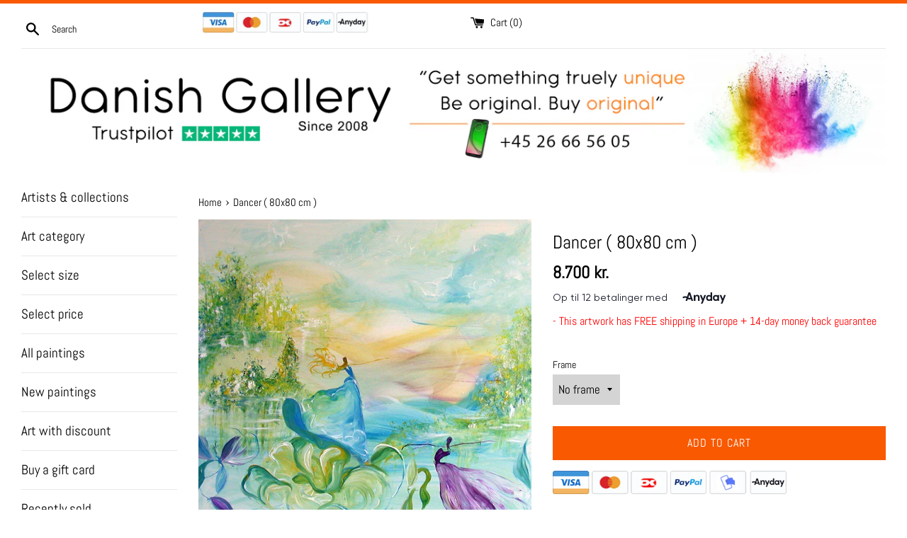

--- FILE ---
content_type: text/html; charset=utf-8
request_url: https://danishgallery.com/products/dancer-80x80-cm-5
body_size: 32418
content:






<!doctype html>
<!--[if IE 9]> <html class="ie9 supports-no-js" lang="en"> <![endif]-->
<!--[if (gt IE 9)|!(IE)]><!--> <html class="supports-no-js" lang="en"> <!--<![endif]-->
<head>

 
  
  <script> var fc_metafield_animify_settings = {"appstatus":"disable","heartrange":"1","mobile":"disabled","heartopacity":"70","frontpage":"disabled","heartcolor":"0","freeicon":"https:\/\/d1owz8ug8bf83z.cloudfront.net\/images\/animify\/icons\/1.svg","primaryicon":0,"objectsize":"40","speed":"51","effect":"free","multipleanimation":0,"freeElem":"1","primaryElem":1,"upwards":"disabled","disappear":"disabled","disappeartime":"5","redirectUrl":""}</script>
                                      <script>
                                        fc_metafield = fc_metafield_animify_settings;
                                      </script>
  <meta charset="utf-8">
  <meta http-equiv="X-UA-Compatible" content="IE=edge,chrome=1">
  <meta name="viewport" content="width=device-width,initial-scale=1">
  <meta name="theme-color" content="">
  <link rel="canonical" href="https://danishgallery.com/products/dancer-80x80-cm-5">
  
  
    <link rel="shortcut icon" href="//danishgallery.com/cdn/shop/files/dgfacico2_32x32.jpg?v=1743235328" type="image/png" />
  

  <title>
  Dancer ( 80x80 cm ) – Danish Gallery
  </title>

  
    <meta name="description" content="Original acrylic painting on masonite plate by Oscar Vela. Needs framing. You can do it yourself, or order with a silver frame. Signed by the artist. With fixings on the backside, ready to be put on your wall. Any questions regarding this artwork, please contact us. ... If you need more photos, please contact us.">
  

  <!-- /snippets/social-meta-tags.liquid -->




<meta property="og:site_name" content="Danish Gallery">
<meta property="og:url" content="https://danishgallery.com/products/dancer-80x80-cm-5">
<meta property="og:title" content="Dancer ( 80x80 cm )">
<meta property="og:type" content="product">
<meta property="og:description" content="Original acrylic painting on masonite plate by Oscar Vela. Needs framing. You can do it yourself, or order with a silver frame. Signed by the artist. With fixings on the backside, ready to be put on your wall. Any questions regarding this artwork, please contact us. ... If you need more photos, please contact us.">

  <meta property="og:price:amount" content="8.700">
  <meta property="og:price:currency" content="DKK">

<meta property="og:image" content="http://danishgallery.com/cdn/shop/products/osv57_1200x1200.jpg?v=1547198081">
<meta property="og:image:secure_url" content="https://danishgallery.com/cdn/shop/products/osv57_1200x1200.jpg?v=1547198081">


<meta name="twitter:card" content="summary_large_image">
<meta name="twitter:title" content="Dancer ( 80x80 cm )">
<meta name="twitter:description" content="Original acrylic painting on masonite plate by Oscar Vela. Needs framing. You can do it yourself, or order with a silver frame. Signed by the artist. With fixings on the backside, ready to be put on your wall. Any questions regarding this artwork, please contact us. ... If you need more photos, please contact us.">


  <script>
    document.documentElement.className = document.documentElement.className.replace('supports-no-js', 'supports-js');

    var theme = {
      mapStrings: {
        addressError: "Error looking up that address",
        addressNoResults: "No results for that address",
        addressQueryLimit: "You have exceeded the Google API usage limit. Consider upgrading to a \u003ca href=\"https:\/\/developers.google.com\/maps\/premium\/usage-limits\"\u003ePremium Plan\u003c\/a\u003e.",
        authError: "There was a problem authenticating your Google Maps account."
      }
    }
  </script>
  <script src="https://my.anyday.io/webshopPriceTag/anyday-price-tag-da-es2015.js" type="module" async></script>

  <link href="//danishgallery.com/cdn/shop/t/4/assets/theme.scss.css?v=151995959627080654861765217593" rel="stylesheet" type="text/css" media="all" />

  <script>window.performance && window.performance.mark && window.performance.mark('shopify.content_for_header.start');</script><meta name="google-site-verification" content="LMO0jR2GYgxllXzD1PbyzCRRxubC2WVYTLGJ-0wFPTg">
<meta name="facebook-domain-verification" content="ba63lg808htvtlz7pu65ip1n9cz8zz">
<meta id="shopify-digital-wallet" name="shopify-digital-wallet" content="/11890098235/digital_wallets/dialog">
<meta name="shopify-checkout-api-token" content="b4267454d22cd20db62a143b6d009705">
<meta id="in-context-paypal-metadata" data-shop-id="11890098235" data-venmo-supported="false" data-environment="production" data-locale="en_US" data-paypal-v4="true" data-currency="DKK">
<link rel="alternate" hreflang="x-default" href="https://danishgallery.com/products/dancer-80x80-cm-5">
<link rel="alternate" hreflang="en" href="https://danishgallery.com/products/dancer-80x80-cm-5">
<link rel="alternate" hreflang="en-DE" href="https://de.danishgallery.com/products/dancer-80x80-cm-5">
<link rel="alternate" type="application/json+oembed" href="https://danishgallery.com/products/dancer-80x80-cm-5.oembed">
<script async="async" src="/checkouts/internal/preloads.js?locale=en-DK"></script>
<link rel="preconnect" href="https://shop.app" crossorigin="anonymous">
<script async="async" src="https://shop.app/checkouts/internal/preloads.js?locale=en-DK&shop_id=11890098235" crossorigin="anonymous"></script>
<script id="apple-pay-shop-capabilities" type="application/json">{"shopId":11890098235,"countryCode":"DK","currencyCode":"DKK","merchantCapabilities":["supports3DS"],"merchantId":"gid:\/\/shopify\/Shop\/11890098235","merchantName":"Danish Gallery","requiredBillingContactFields":["postalAddress","email"],"requiredShippingContactFields":["postalAddress","email"],"shippingType":"shipping","supportedNetworks":["visa","maestro","masterCard","amex"],"total":{"type":"pending","label":"Danish Gallery","amount":"1.00"},"shopifyPaymentsEnabled":true,"supportsSubscriptions":true}</script>
<script id="shopify-features" type="application/json">{"accessToken":"b4267454d22cd20db62a143b6d009705","betas":["rich-media-storefront-analytics"],"domain":"danishgallery.com","predictiveSearch":true,"shopId":11890098235,"locale":"en"}</script>
<script>var Shopify = Shopify || {};
Shopify.shop = "danish-gallery.myshopify.com";
Shopify.locale = "en";
Shopify.currency = {"active":"DKK","rate":"1.0"};
Shopify.country = "DK";
Shopify.theme = {"name":"Simple","id":41085042747,"schema_name":"Simple","schema_version":"7.3.0","theme_store_id":578,"role":"main"};
Shopify.theme.handle = "null";
Shopify.theme.style = {"id":null,"handle":null};
Shopify.cdnHost = "danishgallery.com/cdn";
Shopify.routes = Shopify.routes || {};
Shopify.routes.root = "/";</script>
<script type="module">!function(o){(o.Shopify=o.Shopify||{}).modules=!0}(window);</script>
<script>!function(o){function n(){var o=[];function n(){o.push(Array.prototype.slice.apply(arguments))}return n.q=o,n}var t=o.Shopify=o.Shopify||{};t.loadFeatures=n(),t.autoloadFeatures=n()}(window);</script>
<script>
  window.ShopifyPay = window.ShopifyPay || {};
  window.ShopifyPay.apiHost = "shop.app\/pay";
  window.ShopifyPay.redirectState = null;
</script>
<script id="shop-js-analytics" type="application/json">{"pageType":"product"}</script>
<script defer="defer" async type="module" src="//danishgallery.com/cdn/shopifycloud/shop-js/modules/v2/client.init-shop-cart-sync_BdyHc3Nr.en.esm.js"></script>
<script defer="defer" async type="module" src="//danishgallery.com/cdn/shopifycloud/shop-js/modules/v2/chunk.common_Daul8nwZ.esm.js"></script>
<script type="module">
  await import("//danishgallery.com/cdn/shopifycloud/shop-js/modules/v2/client.init-shop-cart-sync_BdyHc3Nr.en.esm.js");
await import("//danishgallery.com/cdn/shopifycloud/shop-js/modules/v2/chunk.common_Daul8nwZ.esm.js");

  window.Shopify.SignInWithShop?.initShopCartSync?.({"fedCMEnabled":true,"windoidEnabled":true});

</script>
<script>
  window.Shopify = window.Shopify || {};
  if (!window.Shopify.featureAssets) window.Shopify.featureAssets = {};
  window.Shopify.featureAssets['shop-js'] = {"shop-cart-sync":["modules/v2/client.shop-cart-sync_QYOiDySF.en.esm.js","modules/v2/chunk.common_Daul8nwZ.esm.js"],"init-fed-cm":["modules/v2/client.init-fed-cm_DchLp9rc.en.esm.js","modules/v2/chunk.common_Daul8nwZ.esm.js"],"shop-button":["modules/v2/client.shop-button_OV7bAJc5.en.esm.js","modules/v2/chunk.common_Daul8nwZ.esm.js"],"init-windoid":["modules/v2/client.init-windoid_DwxFKQ8e.en.esm.js","modules/v2/chunk.common_Daul8nwZ.esm.js"],"shop-cash-offers":["modules/v2/client.shop-cash-offers_DWtL6Bq3.en.esm.js","modules/v2/chunk.common_Daul8nwZ.esm.js","modules/v2/chunk.modal_CQq8HTM6.esm.js"],"shop-toast-manager":["modules/v2/client.shop-toast-manager_CX9r1SjA.en.esm.js","modules/v2/chunk.common_Daul8nwZ.esm.js"],"init-shop-email-lookup-coordinator":["modules/v2/client.init-shop-email-lookup-coordinator_UhKnw74l.en.esm.js","modules/v2/chunk.common_Daul8nwZ.esm.js"],"pay-button":["modules/v2/client.pay-button_DzxNnLDY.en.esm.js","modules/v2/chunk.common_Daul8nwZ.esm.js"],"avatar":["modules/v2/client.avatar_BTnouDA3.en.esm.js"],"init-shop-cart-sync":["modules/v2/client.init-shop-cart-sync_BdyHc3Nr.en.esm.js","modules/v2/chunk.common_Daul8nwZ.esm.js"],"shop-login-button":["modules/v2/client.shop-login-button_D8B466_1.en.esm.js","modules/v2/chunk.common_Daul8nwZ.esm.js","modules/v2/chunk.modal_CQq8HTM6.esm.js"],"init-customer-accounts-sign-up":["modules/v2/client.init-customer-accounts-sign-up_C8fpPm4i.en.esm.js","modules/v2/client.shop-login-button_D8B466_1.en.esm.js","modules/v2/chunk.common_Daul8nwZ.esm.js","modules/v2/chunk.modal_CQq8HTM6.esm.js"],"init-shop-for-new-customer-accounts":["modules/v2/client.init-shop-for-new-customer-accounts_CVTO0Ztu.en.esm.js","modules/v2/client.shop-login-button_D8B466_1.en.esm.js","modules/v2/chunk.common_Daul8nwZ.esm.js","modules/v2/chunk.modal_CQq8HTM6.esm.js"],"init-customer-accounts":["modules/v2/client.init-customer-accounts_dRgKMfrE.en.esm.js","modules/v2/client.shop-login-button_D8B466_1.en.esm.js","modules/v2/chunk.common_Daul8nwZ.esm.js","modules/v2/chunk.modal_CQq8HTM6.esm.js"],"shop-follow-button":["modules/v2/client.shop-follow-button_CkZpjEct.en.esm.js","modules/v2/chunk.common_Daul8nwZ.esm.js","modules/v2/chunk.modal_CQq8HTM6.esm.js"],"lead-capture":["modules/v2/client.lead-capture_BntHBhfp.en.esm.js","modules/v2/chunk.common_Daul8nwZ.esm.js","modules/v2/chunk.modal_CQq8HTM6.esm.js"],"checkout-modal":["modules/v2/client.checkout-modal_CfxcYbTm.en.esm.js","modules/v2/chunk.common_Daul8nwZ.esm.js","modules/v2/chunk.modal_CQq8HTM6.esm.js"],"shop-login":["modules/v2/client.shop-login_Da4GZ2H6.en.esm.js","modules/v2/chunk.common_Daul8nwZ.esm.js","modules/v2/chunk.modal_CQq8HTM6.esm.js"],"payment-terms":["modules/v2/client.payment-terms_MV4M3zvL.en.esm.js","modules/v2/chunk.common_Daul8nwZ.esm.js","modules/v2/chunk.modal_CQq8HTM6.esm.js"]};
</script>
<script>(function() {
  var isLoaded = false;
  function asyncLoad() {
    if (isLoaded) return;
    isLoaded = true;
    var urls = ["\/\/www.powr.io\/powr.js?powr-token=danish-gallery.myshopify.com\u0026external-type=shopify\u0026shop=danish-gallery.myshopify.com","https:\/\/a.mailmunch.co\/widgets\/site-559400-174122176469a31bcabced2f8d2dba7b2f5cf9b6.js?shop=danish-gallery.myshopify.com","\/\/www.powr.io\/powr.js?powr-token=danish-gallery.myshopify.com\u0026external-type=shopify\u0026shop=danish-gallery.myshopify.com","https:\/\/d1owz8ug8bf83z.cloudfront.net\/shopify-apps\/\/js\/animify\/flyinghearts.js?shop=danish-gallery.myshopify.com","https:\/\/www.magisto.com\/media\/shopify\/magisto.js?shop=danish-gallery.myshopify.com","https:\/\/static2.rapidsearch.dev\/resultpage.js?shop=danish-gallery.myshopify.com","https:\/\/gcc.metizapps.com\/assets\/js\/app.js?shop=danish-gallery.myshopify.com","https:\/\/hotjar.dualsidedapp.com\/script.js?shop=danish-gallery.myshopify.com","https:\/\/ecommplugins-scripts.trustpilot.com\/v2.1\/js\/header.min.js?settings=eyJrZXkiOiJhRUNmeFZMQWxISnBoN3lSIiwicyI6Im5vbmUifQ==\u0026v=2.5\u0026shop=danish-gallery.myshopify.com","https:\/\/ecommplugins-trustboxsettings.trustpilot.com\/danish-gallery.myshopify.com.js?settings=1711306168898\u0026shop=danish-gallery.myshopify.com","https:\/\/cdn.autoketing.org\/sdk-cdn\/sales-pop\/dist\/sales-pop-embed.js?t=1738508905743288236\u0026shop=danish-gallery.myshopify.com","https:\/\/cdn.hextom.com\/js\/freeshippingbar.js?shop=danish-gallery.myshopify.com"];
    for (var i = 0; i < urls.length; i++) {
      var s = document.createElement('script');
      s.type = 'text/javascript';
      s.async = true;
      s.src = urls[i];
      var x = document.getElementsByTagName('script')[0];
      x.parentNode.insertBefore(s, x);
    }
  };
  if(window.attachEvent) {
    window.attachEvent('onload', asyncLoad);
  } else {
    window.addEventListener('load', asyncLoad, false);
  }
})();</script>
<script id="__st">var __st={"a":11890098235,"offset":3600,"reqid":"7cb04053-37f7-49c8-aa69-5b678a91738d-1768981939","pageurl":"danishgallery.com\/products\/dancer-80x80-cm-5","u":"b204b75cc8f7","p":"product","rtyp":"product","rid":1830829162555};</script>
<script>window.ShopifyPaypalV4VisibilityTracking = true;</script>
<script id="captcha-bootstrap">!function(){'use strict';const t='contact',e='account',n='new_comment',o=[[t,t],['blogs',n],['comments',n],[t,'customer']],c=[[e,'customer_login'],[e,'guest_login'],[e,'recover_customer_password'],[e,'create_customer']],r=t=>t.map((([t,e])=>`form[action*='/${t}']:not([data-nocaptcha='true']) input[name='form_type'][value='${e}']`)).join(','),a=t=>()=>t?[...document.querySelectorAll(t)].map((t=>t.form)):[];function s(){const t=[...o],e=r(t);return a(e)}const i='password',u='form_key',d=['recaptcha-v3-token','g-recaptcha-response','h-captcha-response',i],f=()=>{try{return window.sessionStorage}catch{return}},m='__shopify_v',_=t=>t.elements[u];function p(t,e,n=!1){try{const o=window.sessionStorage,c=JSON.parse(o.getItem(e)),{data:r}=function(t){const{data:e,action:n}=t;return t[m]||n?{data:e,action:n}:{data:t,action:n}}(c);for(const[e,n]of Object.entries(r))t.elements[e]&&(t.elements[e].value=n);n&&o.removeItem(e)}catch(o){console.error('form repopulation failed',{error:o})}}const l='form_type',E='cptcha';function T(t){t.dataset[E]=!0}const w=window,h=w.document,L='Shopify',v='ce_forms',y='captcha';let A=!1;((t,e)=>{const n=(g='f06e6c50-85a8-45c8-87d0-21a2b65856fe',I='https://cdn.shopify.com/shopifycloud/storefront-forms-hcaptcha/ce_storefront_forms_captcha_hcaptcha.v1.5.2.iife.js',D={infoText:'Protected by hCaptcha',privacyText:'Privacy',termsText:'Terms'},(t,e,n)=>{const o=w[L][v],c=o.bindForm;if(c)return c(t,g,e,D).then(n);var r;o.q.push([[t,g,e,D],n]),r=I,A||(h.body.append(Object.assign(h.createElement('script'),{id:'captcha-provider',async:!0,src:r})),A=!0)});var g,I,D;w[L]=w[L]||{},w[L][v]=w[L][v]||{},w[L][v].q=[],w[L][y]=w[L][y]||{},w[L][y].protect=function(t,e){n(t,void 0,e),T(t)},Object.freeze(w[L][y]),function(t,e,n,w,h,L){const[v,y,A,g]=function(t,e,n){const i=e?o:[],u=t?c:[],d=[...i,...u],f=r(d),m=r(i),_=r(d.filter((([t,e])=>n.includes(e))));return[a(f),a(m),a(_),s()]}(w,h,L),I=t=>{const e=t.target;return e instanceof HTMLFormElement?e:e&&e.form},D=t=>v().includes(t);t.addEventListener('submit',(t=>{const e=I(t);if(!e)return;const n=D(e)&&!e.dataset.hcaptchaBound&&!e.dataset.recaptchaBound,o=_(e),c=g().includes(e)&&(!o||!o.value);(n||c)&&t.preventDefault(),c&&!n&&(function(t){try{if(!f())return;!function(t){const e=f();if(!e)return;const n=_(t);if(!n)return;const o=n.value;o&&e.removeItem(o)}(t);const e=Array.from(Array(32),(()=>Math.random().toString(36)[2])).join('');!function(t,e){_(t)||t.append(Object.assign(document.createElement('input'),{type:'hidden',name:u})),t.elements[u].value=e}(t,e),function(t,e){const n=f();if(!n)return;const o=[...t.querySelectorAll(`input[type='${i}']`)].map((({name:t})=>t)),c=[...d,...o],r={};for(const[a,s]of new FormData(t).entries())c.includes(a)||(r[a]=s);n.setItem(e,JSON.stringify({[m]:1,action:t.action,data:r}))}(t,e)}catch(e){console.error('failed to persist form',e)}}(e),e.submit())}));const S=(t,e)=>{t&&!t.dataset[E]&&(n(t,e.some((e=>e===t))),T(t))};for(const o of['focusin','change'])t.addEventListener(o,(t=>{const e=I(t);D(e)&&S(e,y())}));const B=e.get('form_key'),M=e.get(l),P=B&&M;t.addEventListener('DOMContentLoaded',(()=>{const t=y();if(P)for(const e of t)e.elements[l].value===M&&p(e,B);[...new Set([...A(),...v().filter((t=>'true'===t.dataset.shopifyCaptcha))])].forEach((e=>S(e,t)))}))}(h,new URLSearchParams(w.location.search),n,t,e,['guest_login'])})(!0,!0)}();</script>
<script integrity="sha256-4kQ18oKyAcykRKYeNunJcIwy7WH5gtpwJnB7kiuLZ1E=" data-source-attribution="shopify.loadfeatures" defer="defer" src="//danishgallery.com/cdn/shopifycloud/storefront/assets/storefront/load_feature-a0a9edcb.js" crossorigin="anonymous"></script>
<script crossorigin="anonymous" defer="defer" src="//danishgallery.com/cdn/shopifycloud/storefront/assets/shopify_pay/storefront-65b4c6d7.js?v=20250812"></script>
<script data-source-attribution="shopify.dynamic_checkout.dynamic.init">var Shopify=Shopify||{};Shopify.PaymentButton=Shopify.PaymentButton||{isStorefrontPortableWallets:!0,init:function(){window.Shopify.PaymentButton.init=function(){};var t=document.createElement("script");t.src="https://danishgallery.com/cdn/shopifycloud/portable-wallets/latest/portable-wallets.en.js",t.type="module",document.head.appendChild(t)}};
</script>
<script data-source-attribution="shopify.dynamic_checkout.buyer_consent">
  function portableWalletsHideBuyerConsent(e){var t=document.getElementById("shopify-buyer-consent"),n=document.getElementById("shopify-subscription-policy-button");t&&n&&(t.classList.add("hidden"),t.setAttribute("aria-hidden","true"),n.removeEventListener("click",e))}function portableWalletsShowBuyerConsent(e){var t=document.getElementById("shopify-buyer-consent"),n=document.getElementById("shopify-subscription-policy-button");t&&n&&(t.classList.remove("hidden"),t.removeAttribute("aria-hidden"),n.addEventListener("click",e))}window.Shopify?.PaymentButton&&(window.Shopify.PaymentButton.hideBuyerConsent=portableWalletsHideBuyerConsent,window.Shopify.PaymentButton.showBuyerConsent=portableWalletsShowBuyerConsent);
</script>
<script data-source-attribution="shopify.dynamic_checkout.cart.bootstrap">document.addEventListener("DOMContentLoaded",(function(){function t(){return document.querySelector("shopify-accelerated-checkout-cart, shopify-accelerated-checkout")}if(t())Shopify.PaymentButton.init();else{new MutationObserver((function(e,n){t()&&(Shopify.PaymentButton.init(),n.disconnect())})).observe(document.body,{childList:!0,subtree:!0})}}));
</script>
<link id="shopify-accelerated-checkout-styles" rel="stylesheet" media="screen" href="https://danishgallery.com/cdn/shopifycloud/portable-wallets/latest/accelerated-checkout-backwards-compat.css" crossorigin="anonymous">
<style id="shopify-accelerated-checkout-cart">
        #shopify-buyer-consent {
  margin-top: 1em;
  display: inline-block;
  width: 100%;
}

#shopify-buyer-consent.hidden {
  display: none;
}

#shopify-subscription-policy-button {
  background: none;
  border: none;
  padding: 0;
  text-decoration: underline;
  font-size: inherit;
  cursor: pointer;
}

#shopify-subscription-policy-button::before {
  box-shadow: none;
}

      </style>

<script>window.performance && window.performance.mark && window.performance.mark('shopify.content_for_header.end');</script>
<script>window.BOLD = window.BOLD || {};
    window.BOLD.common = window.BOLD.common || {};
    window.BOLD.common.Shopify = window.BOLD.common.Shopify || {};
    window.BOLD.common.Shopify.shop = {
      domain: 'danishgallery.com',
      permanent_domain: 'danish-gallery.myshopify.com',
      url: 'https://danishgallery.com',
      secure_url: 'https://danishgallery.com',
      money_format: "{{ amount_no_decimals_with_comma_separator }} kr.",
      currency: "DKK"
    };
    window.BOLD.common.Shopify.customer = {
      id: null,
      tags: null,
    };
    window.BOLD.common.Shopify.cart = {"note":null,"attributes":{},"original_total_price":0,"total_price":0,"total_discount":0,"total_weight":0.0,"item_count":0,"items":[],"requires_shipping":false,"currency":"DKK","items_subtotal_price":0,"cart_level_discount_applications":[],"checkout_charge_amount":0};
    window.BOLD.common.template = 'product';window.BOLD.common.Shopify.formatMoney = function(money, format) {
        function n(t, e) {
            return "undefined" == typeof t ? e : t
        }
        function r(t, e, r, i) {
            if (e = n(e, 2),
                r = n(r, ","),
                i = n(i, "."),
            isNaN(t) || null == t)
                return 0;
            t = (t / 100).toFixed(e);
            var o = t.split(".")
                , a = o[0].replace(/(\d)(?=(\d\d\d)+(?!\d))/g, "$1" + r)
                , s = o[1] ? i + o[1] : "";
            return a + s
        }
        "string" == typeof money && (money = money.replace(".", ""));
        var i = ""
            , o = /\{\{\s*(\w+)\s*\}\}/
            , a = format || window.BOLD.common.Shopify.shop.money_format || window.Shopify.money_format || "$ {{ amount }}";
        switch (a.match(o)[1]) {
            case "amount":
                i = r(money, 2, ",", ".");
                break;
            case "amount_no_decimals":
                i = r(money, 0, ",", ".");
                break;
            case "amount_with_comma_separator":
                i = r(money, 2, ".", ",");
                break;
            case "amount_no_decimals_with_comma_separator":
                i = r(money, 0, ".", ",");
                break;
            case "amount_with_space_separator":
                i = r(money, 2, " ", ",");
                break;
            case "amount_no_decimals_with_space_separator":
                i = r(money, 0, " ", ",");
                break;
            case "amount_with_apostrophe_separator":
                i = r(money, 2, "'", ".");
                break;
        }
        return a.replace(o, i);
    };
    window.BOLD.common.Shopify.saveProduct = function (handle, product) {
      if (typeof handle === 'string' && typeof window.BOLD.common.Shopify.products[handle] === 'undefined') {
        if (typeof product === 'number') {
          window.BOLD.common.Shopify.handles[product] = handle;
          product = { id: product };
        }
        window.BOLD.common.Shopify.products[handle] = product;
      }
    };
    window.BOLD.common.Shopify.saveVariant = function (variant_id, variant) {
      if (typeof variant_id === 'number' && typeof window.BOLD.common.Shopify.variants[variant_id] === 'undefined') {
        window.BOLD.common.Shopify.variants[variant_id] = variant;
      }
    };window.BOLD.common.Shopify.products = window.BOLD.common.Shopify.products || {};
    window.BOLD.common.Shopify.variants = window.BOLD.common.Shopify.variants || {};
    window.BOLD.common.Shopify.handles = window.BOLD.common.Shopify.handles || {};window.BOLD.common.Shopify.handle = "dancer-80x80-cm-5"
window.BOLD.common.Shopify.saveProduct("dancer-80x80-cm-5", 1830829162555);window.BOLD.common.Shopify.saveVariant(17873909547067, { product_id: 1830829162555, product_handle: "dancer-80x80-cm-5", price: 870000, group_id: '', csp_metafield: {}});window.BOLD.common.Shopify.saveVariant(17873909579835, { product_id: 1830829162555, product_handle: "dancer-80x80-cm-5", price: 920000, group_id: '', csp_metafield: {}});window.BOLD.apps_installed = {"Currency":1} || {};window.BOLD.common.Shopify.metafields = window.BOLD.common.Shopify.metafields || {};window.BOLD.common.Shopify.metafields["bold_rp"] = {};window.BOLD.common.Shopify.metafields["bold_csp_defaults"] = {};</script><link href="//danishgallery.com/cdn/shop/t/4/assets/custom.css?v=39892497927811859501558547419" rel="stylesheet" type="text/css" media="all" />

  <script src="//danishgallery.com/cdn/shop/t/4/assets/jquery-1.11.0.min.js?v=32460426840832490021749562660" type="text/javascript"></script>
  <script src="//danishgallery.com/cdn/shop/t/4/assets/modernizr.min.js?v=44044439420609591321539670599" type="text/javascript"></script>

  <!--[if (gt IE 9)|!(IE)]><!--><script src="//danishgallery.com/cdn/shop/t/4/assets/lazysizes.min.js?v=71745035489482760341539670599" async="async"></script><!--<![endif]-->
  <!--[if lte IE 9]><script src="//danishgallery.com/cdn/shop/t/4/assets/lazysizes.min.js?v=71745035489482760341539670599"></script><![endif]-->
 
  
  
  
<!--Findify script--><script async defer src="//assets.findify.io/danish-gallery.myshopify.com.min.js"></script><!-- End Findify script-->




<!-- BeginShopPopAddon --><script>  Shopify.shopPopSettings = {"proof_enabled":true,"proof_show_add_to_cart":true,"proof_mobile_enabled":true,"proof_mobile_position":"Bottom","proof_desktop_position":"Bottom Left","proof_show_on_product_page":true,"proof_hide_notification_after":30,"proof_display_time":6,"proof_interval_time":5,"proof_order_random":false,"proof_fetch_count":30,"proof_cycle":true,"proof_anonymize":true,"proof_anonymize_text":null,"proof_hours_before_obscure":48,"proof_sequential":true,"proof_top":10,"proof_left":10,"proof_right":10,"proof_bottom":10,"proof_background_color":"#FFFFFF","proof_font_color":"#000000","proof_custom_css":null,"proof_border_radius":40,"proof_first_interval_time":1,"proof_locale":"en"};</script><!-- EndShopPopAddon -->






















<!-- BeginWishyAddon --><script>  Shopify.wishy_btn_settings = {"button_setting":"","btn_append":"before","btn_display":"block","btn_width":"auto","btn_margin_top":5,"btn_margin_left":5,"btn_margin_right":5,"btn_margin_bottom":5,"btn_margin_unit":"px","btn_placer_element":null,"btn_background_color":"#ffffff","btn_border_color":"#ffffff","btn_border_width":1,"btn_text":"♡ Føj til favorit","btn_color":"#1b1b1b","remove_btn_background_color":"#ffffff","remove_btn_border_color":"#ffffff","remove_btn_border_width":1,"remove_btn_color":"#000000","new_theme_published_at":null,"installed":true,"heart_icon_margin_right":15,"heart_icon_margin_bottom":75,"heart_icon_location":"bottom-right","heart_icon_margin_top":15,"heart_icon_margin_left":15,"setting_force_login":false,"heart_icon_url_match":"","heart_icon_enabled":false,"status":null,"spf_record":null,"floating_favorites_enabled":false,"floating_favorites_location":"right","floating_favorites_margin_top":90,"floating_favorites_url_match":"","floating_favorites_background_color":"#ffffff","floating_favorites_border_color":"#696969","floating_favorites_border_width":0,"floating_favorites_text":"♥","floating_favorites_color":"#ff0000","heart_icon_type":"default","heart_icon_typedefault_background_color":"#ffffff","heart_icon_typedefault_border_color":"#ffffff","heart_icon_typedefault_border_width":2,"heart_icon_typedefault_icon_color":"#ff0000","heart_icon_show_count":false,"heart_icon_typecustom_image_url":"https://cc-swim.herokuapp.com/wishlist.png","btn_text_size":"16.0","locale":"en","shop_star_rating":null,"shop_star_feedback":null,"heart_icon_collection_before_add_color":"#dfdfdf","heart_icon_collection_after_add_color":"#606060","login_link_bg_color":"#ea8484","login_link_text_color":"#ffffff","btn_remove_bg_color":"#ffffff","btn_remove_border_color":"#ffffff","btn_remove_border_width":1,"btn_remove_text":"♡ Fjern fra favorit","btn_remove_color":"#1b1b1b","btn_remove_text_size":"16.0","open_wishlist_after_add_to_wishlist":false,"wishlist_header_text":"Potentielle køb:","theme_name_from_schema":"Simple","subscribed_at":null,"wizard_completed_at":"2020-01-01T12:04:09.847Z","plan":"free","discount":"0.0","launchpoint_wishlist_icon_in_header_enabled":false,"launchpoint_heart_icon_in_collections_enabled":false};  Shopify.wishy_button_css_json = "";    Shopify.wishy_customer_email = "" ;  </script><!-- EndWishyAddon -->
  


  <script type="text/javascript">
    window.RapidSearchAdmin = false;
  </script>




  
<link rel="alternate" hreflang="en" href="https://danishgallery.com/products/dancer-80x80-cm-5" /><link rel="alternate" hreflang="da" href="https://dk.danishgallery.com/products/dancer-80x80-cm-5" /><link rel="alternate" hreflang="de" href="https://de.danishgallery.com/products/dancer-80x80-cm-5" /><link href="https://monorail-edge.shopifysvc.com" rel="dns-prefetch">
<script>(function(){if ("sendBeacon" in navigator && "performance" in window) {try {var session_token_from_headers = performance.getEntriesByType('navigation')[0].serverTiming.find(x => x.name == '_s').description;} catch {var session_token_from_headers = undefined;}var session_cookie_matches = document.cookie.match(/_shopify_s=([^;]*)/);var session_token_from_cookie = session_cookie_matches && session_cookie_matches.length === 2 ? session_cookie_matches[1] : "";var session_token = session_token_from_headers || session_token_from_cookie || "";function handle_abandonment_event(e) {var entries = performance.getEntries().filter(function(entry) {return /monorail-edge.shopifysvc.com/.test(entry.name);});if (!window.abandonment_tracked && entries.length === 0) {window.abandonment_tracked = true;var currentMs = Date.now();var navigation_start = performance.timing.navigationStart;var payload = {shop_id: 11890098235,url: window.location.href,navigation_start,duration: currentMs - navigation_start,session_token,page_type: "product"};window.navigator.sendBeacon("https://monorail-edge.shopifysvc.com/v1/produce", JSON.stringify({schema_id: "online_store_buyer_site_abandonment/1.1",payload: payload,metadata: {event_created_at_ms: currentMs,event_sent_at_ms: currentMs}}));}}window.addEventListener('pagehide', handle_abandonment_event);}}());</script>
<script id="web-pixels-manager-setup">(function e(e,d,r,n,o){if(void 0===o&&(o={}),!Boolean(null===(a=null===(i=window.Shopify)||void 0===i?void 0:i.analytics)||void 0===a?void 0:a.replayQueue)){var i,a;window.Shopify=window.Shopify||{};var t=window.Shopify;t.analytics=t.analytics||{};var s=t.analytics;s.replayQueue=[],s.publish=function(e,d,r){return s.replayQueue.push([e,d,r]),!0};try{self.performance.mark("wpm:start")}catch(e){}var l=function(){var e={modern:/Edge?\/(1{2}[4-9]|1[2-9]\d|[2-9]\d{2}|\d{4,})\.\d+(\.\d+|)|Firefox\/(1{2}[4-9]|1[2-9]\d|[2-9]\d{2}|\d{4,})\.\d+(\.\d+|)|Chrom(ium|e)\/(9{2}|\d{3,})\.\d+(\.\d+|)|(Maci|X1{2}).+ Version\/(15\.\d+|(1[6-9]|[2-9]\d|\d{3,})\.\d+)([,.]\d+|)( \(\w+\)|)( Mobile\/\w+|) Safari\/|Chrome.+OPR\/(9{2}|\d{3,})\.\d+\.\d+|(CPU[ +]OS|iPhone[ +]OS|CPU[ +]iPhone|CPU IPhone OS|CPU iPad OS)[ +]+(15[._]\d+|(1[6-9]|[2-9]\d|\d{3,})[._]\d+)([._]\d+|)|Android:?[ /-](13[3-9]|1[4-9]\d|[2-9]\d{2}|\d{4,})(\.\d+|)(\.\d+|)|Android.+Firefox\/(13[5-9]|1[4-9]\d|[2-9]\d{2}|\d{4,})\.\d+(\.\d+|)|Android.+Chrom(ium|e)\/(13[3-9]|1[4-9]\d|[2-9]\d{2}|\d{4,})\.\d+(\.\d+|)|SamsungBrowser\/([2-9]\d|\d{3,})\.\d+/,legacy:/Edge?\/(1[6-9]|[2-9]\d|\d{3,})\.\d+(\.\d+|)|Firefox\/(5[4-9]|[6-9]\d|\d{3,})\.\d+(\.\d+|)|Chrom(ium|e)\/(5[1-9]|[6-9]\d|\d{3,})\.\d+(\.\d+|)([\d.]+$|.*Safari\/(?![\d.]+ Edge\/[\d.]+$))|(Maci|X1{2}).+ Version\/(10\.\d+|(1[1-9]|[2-9]\d|\d{3,})\.\d+)([,.]\d+|)( \(\w+\)|)( Mobile\/\w+|) Safari\/|Chrome.+OPR\/(3[89]|[4-9]\d|\d{3,})\.\d+\.\d+|(CPU[ +]OS|iPhone[ +]OS|CPU[ +]iPhone|CPU IPhone OS|CPU iPad OS)[ +]+(10[._]\d+|(1[1-9]|[2-9]\d|\d{3,})[._]\d+)([._]\d+|)|Android:?[ /-](13[3-9]|1[4-9]\d|[2-9]\d{2}|\d{4,})(\.\d+|)(\.\d+|)|Mobile Safari.+OPR\/([89]\d|\d{3,})\.\d+\.\d+|Android.+Firefox\/(13[5-9]|1[4-9]\d|[2-9]\d{2}|\d{4,})\.\d+(\.\d+|)|Android.+Chrom(ium|e)\/(13[3-9]|1[4-9]\d|[2-9]\d{2}|\d{4,})\.\d+(\.\d+|)|Android.+(UC? ?Browser|UCWEB|U3)[ /]?(15\.([5-9]|\d{2,})|(1[6-9]|[2-9]\d|\d{3,})\.\d+)\.\d+|SamsungBrowser\/(5\.\d+|([6-9]|\d{2,})\.\d+)|Android.+MQ{2}Browser\/(14(\.(9|\d{2,})|)|(1[5-9]|[2-9]\d|\d{3,})(\.\d+|))(\.\d+|)|K[Aa][Ii]OS\/(3\.\d+|([4-9]|\d{2,})\.\d+)(\.\d+|)/},d=e.modern,r=e.legacy,n=navigator.userAgent;return n.match(d)?"modern":n.match(r)?"legacy":"unknown"}(),u="modern"===l?"modern":"legacy",c=(null!=n?n:{modern:"",legacy:""})[u],f=function(e){return[e.baseUrl,"/wpm","/b",e.hashVersion,"modern"===e.buildTarget?"m":"l",".js"].join("")}({baseUrl:d,hashVersion:r,buildTarget:u}),m=function(e){var d=e.version,r=e.bundleTarget,n=e.surface,o=e.pageUrl,i=e.monorailEndpoint;return{emit:function(e){var a=e.status,t=e.errorMsg,s=(new Date).getTime(),l=JSON.stringify({metadata:{event_sent_at_ms:s},events:[{schema_id:"web_pixels_manager_load/3.1",payload:{version:d,bundle_target:r,page_url:o,status:a,surface:n,error_msg:t},metadata:{event_created_at_ms:s}}]});if(!i)return console&&console.warn&&console.warn("[Web Pixels Manager] No Monorail endpoint provided, skipping logging."),!1;try{return self.navigator.sendBeacon.bind(self.navigator)(i,l)}catch(e){}var u=new XMLHttpRequest;try{return u.open("POST",i,!0),u.setRequestHeader("Content-Type","text/plain"),u.send(l),!0}catch(e){return console&&console.warn&&console.warn("[Web Pixels Manager] Got an unhandled error while logging to Monorail."),!1}}}}({version:r,bundleTarget:l,surface:e.surface,pageUrl:self.location.href,monorailEndpoint:e.monorailEndpoint});try{o.browserTarget=l,function(e){var d=e.src,r=e.async,n=void 0===r||r,o=e.onload,i=e.onerror,a=e.sri,t=e.scriptDataAttributes,s=void 0===t?{}:t,l=document.createElement("script"),u=document.querySelector("head"),c=document.querySelector("body");if(l.async=n,l.src=d,a&&(l.integrity=a,l.crossOrigin="anonymous"),s)for(var f in s)if(Object.prototype.hasOwnProperty.call(s,f))try{l.dataset[f]=s[f]}catch(e){}if(o&&l.addEventListener("load",o),i&&l.addEventListener("error",i),u)u.appendChild(l);else{if(!c)throw new Error("Did not find a head or body element to append the script");c.appendChild(l)}}({src:f,async:!0,onload:function(){if(!function(){var e,d;return Boolean(null===(d=null===(e=window.Shopify)||void 0===e?void 0:e.analytics)||void 0===d?void 0:d.initialized)}()){var d=window.webPixelsManager.init(e)||void 0;if(d){var r=window.Shopify.analytics;r.replayQueue.forEach((function(e){var r=e[0],n=e[1],o=e[2];d.publishCustomEvent(r,n,o)})),r.replayQueue=[],r.publish=d.publishCustomEvent,r.visitor=d.visitor,r.initialized=!0}}},onerror:function(){return m.emit({status:"failed",errorMsg:"".concat(f," has failed to load")})},sri:function(e){var d=/^sha384-[A-Za-z0-9+/=]+$/;return"string"==typeof e&&d.test(e)}(c)?c:"",scriptDataAttributes:o}),m.emit({status:"loading"})}catch(e){m.emit({status:"failed",errorMsg:(null==e?void 0:e.message)||"Unknown error"})}}})({shopId: 11890098235,storefrontBaseUrl: "https://danishgallery.com",extensionsBaseUrl: "https://extensions.shopifycdn.com/cdn/shopifycloud/web-pixels-manager",monorailEndpoint: "https://monorail-edge.shopifysvc.com/unstable/produce_batch",surface: "storefront-renderer",enabledBetaFlags: ["2dca8a86"],webPixelsConfigList: [{"id":"2270789970","configuration":"{\"storeId\":\"danish-gallery.myshopify.com\"}","eventPayloadVersion":"v1","runtimeContext":"STRICT","scriptVersion":"e7ff4835c2df0be089f361b898b8b040","type":"APP","apiClientId":3440817,"privacyPurposes":["ANALYTICS"],"dataSharingAdjustments":{"protectedCustomerApprovalScopes":["read_customer_personal_data"]}},{"id":"1058931026","configuration":"{\"config\":\"{\\\"google_tag_ids\\\":[\\\"AW-1054946408\\\",\\\"GT-KTRJ32V\\\"],\\\"target_country\\\":\\\"DK\\\",\\\"gtag_events\\\":[{\\\"type\\\":\\\"begin_checkout\\\",\\\"action_label\\\":[\\\"G-QBM3DSKRQN\\\",\\\"AW-1054946408\\\/sOVwCK7r2YwBEOjohPcD\\\"]},{\\\"type\\\":\\\"search\\\",\\\"action_label\\\":[\\\"G-QBM3DSKRQN\\\",\\\"AW-1054946408\\\/1J2xCLHr2YwBEOjohPcD\\\"]},{\\\"type\\\":\\\"view_item\\\",\\\"action_label\\\":[\\\"G-QBM3DSKRQN\\\",\\\"AW-1054946408\\\/NUS6CKjr2YwBEOjohPcD\\\",\\\"MC-0JVJ4JKFD4\\\"]},{\\\"type\\\":\\\"purchase\\\",\\\"action_label\\\":[\\\"G-QBM3DSKRQN\\\",\\\"AW-1054946408\\\/X5tdCKXr2YwBEOjohPcD\\\",\\\"MC-0JVJ4JKFD4\\\"]},{\\\"type\\\":\\\"page_view\\\",\\\"action_label\\\":[\\\"G-QBM3DSKRQN\\\",\\\"AW-1054946408\\\/FOMVCKLr2YwBEOjohPcD\\\",\\\"MC-0JVJ4JKFD4\\\"]},{\\\"type\\\":\\\"add_payment_info\\\",\\\"action_label\\\":[\\\"G-QBM3DSKRQN\\\",\\\"AW-1054946408\\\/CfaUCLTr2YwBEOjohPcD\\\"]},{\\\"type\\\":\\\"add_to_cart\\\",\\\"action_label\\\":[\\\"G-QBM3DSKRQN\\\",\\\"AW-1054946408\\\/UtBfCKvr2YwBEOjohPcD\\\"]}],\\\"enable_monitoring_mode\\\":false}\"}","eventPayloadVersion":"v1","runtimeContext":"OPEN","scriptVersion":"b2a88bafab3e21179ed38636efcd8a93","type":"APP","apiClientId":1780363,"privacyPurposes":[],"dataSharingAdjustments":{"protectedCustomerApprovalScopes":["read_customer_address","read_customer_email","read_customer_name","read_customer_personal_data","read_customer_phone"]}},{"id":"362545490","configuration":"{\"pixel_id\":\"930374051303837\",\"pixel_type\":\"facebook_pixel\"}","eventPayloadVersion":"v1","runtimeContext":"OPEN","scriptVersion":"ca16bc87fe92b6042fbaa3acc2fbdaa6","type":"APP","apiClientId":2329312,"privacyPurposes":["ANALYTICS","MARKETING","SALE_OF_DATA"],"dataSharingAdjustments":{"protectedCustomerApprovalScopes":["read_customer_address","read_customer_email","read_customer_name","read_customer_personal_data","read_customer_phone"]}},{"id":"shopify-app-pixel","configuration":"{}","eventPayloadVersion":"v1","runtimeContext":"STRICT","scriptVersion":"0450","apiClientId":"shopify-pixel","type":"APP","privacyPurposes":["ANALYTICS","MARKETING"]},{"id":"shopify-custom-pixel","eventPayloadVersion":"v1","runtimeContext":"LAX","scriptVersion":"0450","apiClientId":"shopify-pixel","type":"CUSTOM","privacyPurposes":["ANALYTICS","MARKETING"]}],isMerchantRequest: false,initData: {"shop":{"name":"Danish Gallery","paymentSettings":{"currencyCode":"DKK"},"myshopifyDomain":"danish-gallery.myshopify.com","countryCode":"DK","storefrontUrl":"https:\/\/danishgallery.com"},"customer":null,"cart":null,"checkout":null,"productVariants":[{"price":{"amount":8700.0,"currencyCode":"DKK"},"product":{"title":"Dancer ( 80x80 cm )","vendor":"Danish Gallery","id":"1830829162555","untranslatedTitle":"Dancer ( 80x80 cm )","url":"\/products\/dancer-80x80-cm-5","type":""},"id":"17873909547067","image":{"src":"\/\/danishgallery.com\/cdn\/shop\/products\/osv57.jpg?v=1547198081"},"sku":"","title":"No frame","untranslatedTitle":"No frame"},{"price":{"amount":9200.0,"currencyCode":"DKK"},"product":{"title":"Dancer ( 80x80 cm )","vendor":"Danish Gallery","id":"1830829162555","untranslatedTitle":"Dancer ( 80x80 cm )","url":"\/products\/dancer-80x80-cm-5","type":""},"id":"17873909579835","image":{"src":"\/\/danishgallery.com\/cdn\/shop\/products\/osv57.jpg?v=1547198081"},"sku":"","title":"Silver","untranslatedTitle":"Silver"}],"purchasingCompany":null},},"https://danishgallery.com/cdn","fcfee988w5aeb613cpc8e4bc33m6693e112",{"modern":"","legacy":""},{"shopId":"11890098235","storefrontBaseUrl":"https:\/\/danishgallery.com","extensionBaseUrl":"https:\/\/extensions.shopifycdn.com\/cdn\/shopifycloud\/web-pixels-manager","surface":"storefront-renderer","enabledBetaFlags":"[\"2dca8a86\"]","isMerchantRequest":"false","hashVersion":"fcfee988w5aeb613cpc8e4bc33m6693e112","publish":"custom","events":"[[\"page_viewed\",{}],[\"product_viewed\",{\"productVariant\":{\"price\":{\"amount\":8700.0,\"currencyCode\":\"DKK\"},\"product\":{\"title\":\"Dancer ( 80x80 cm )\",\"vendor\":\"Danish Gallery\",\"id\":\"1830829162555\",\"untranslatedTitle\":\"Dancer ( 80x80 cm )\",\"url\":\"\/products\/dancer-80x80-cm-5\",\"type\":\"\"},\"id\":\"17873909547067\",\"image\":{\"src\":\"\/\/danishgallery.com\/cdn\/shop\/products\/osv57.jpg?v=1547198081\"},\"sku\":\"\",\"title\":\"No frame\",\"untranslatedTitle\":\"No frame\"}}]]"});</script><script>
  window.ShopifyAnalytics = window.ShopifyAnalytics || {};
  window.ShopifyAnalytics.meta = window.ShopifyAnalytics.meta || {};
  window.ShopifyAnalytics.meta.currency = 'DKK';
  var meta = {"product":{"id":1830829162555,"gid":"gid:\/\/shopify\/Product\/1830829162555","vendor":"Danish Gallery","type":"","handle":"dancer-80x80-cm-5","variants":[{"id":17873909547067,"price":870000,"name":"Dancer ( 80x80 cm ) - No frame","public_title":"No frame","sku":""},{"id":17873909579835,"price":920000,"name":"Dancer ( 80x80 cm ) - Silver","public_title":"Silver","sku":""}],"remote":false},"page":{"pageType":"product","resourceType":"product","resourceId":1830829162555,"requestId":"7cb04053-37f7-49c8-aa69-5b678a91738d-1768981939"}};
  for (var attr in meta) {
    window.ShopifyAnalytics.meta[attr] = meta[attr];
  }
</script>
<script class="analytics">
  (function () {
    var customDocumentWrite = function(content) {
      var jquery = null;

      if (window.jQuery) {
        jquery = window.jQuery;
      } else if (window.Checkout && window.Checkout.$) {
        jquery = window.Checkout.$;
      }

      if (jquery) {
        jquery('body').append(content);
      }
    };

    var hasLoggedConversion = function(token) {
      if (token) {
        return document.cookie.indexOf('loggedConversion=' + token) !== -1;
      }
      return false;
    }

    var setCookieIfConversion = function(token) {
      if (token) {
        var twoMonthsFromNow = new Date(Date.now());
        twoMonthsFromNow.setMonth(twoMonthsFromNow.getMonth() + 2);

        document.cookie = 'loggedConversion=' + token + '; expires=' + twoMonthsFromNow;
      }
    }

    var trekkie = window.ShopifyAnalytics.lib = window.trekkie = window.trekkie || [];
    if (trekkie.integrations) {
      return;
    }
    trekkie.methods = [
      'identify',
      'page',
      'ready',
      'track',
      'trackForm',
      'trackLink'
    ];
    trekkie.factory = function(method) {
      return function() {
        var args = Array.prototype.slice.call(arguments);
        args.unshift(method);
        trekkie.push(args);
        return trekkie;
      };
    };
    for (var i = 0; i < trekkie.methods.length; i++) {
      var key = trekkie.methods[i];
      trekkie[key] = trekkie.factory(key);
    }
    trekkie.load = function(config) {
      trekkie.config = config || {};
      trekkie.config.initialDocumentCookie = document.cookie;
      var first = document.getElementsByTagName('script')[0];
      var script = document.createElement('script');
      script.type = 'text/javascript';
      script.onerror = function(e) {
        var scriptFallback = document.createElement('script');
        scriptFallback.type = 'text/javascript';
        scriptFallback.onerror = function(error) {
                var Monorail = {
      produce: function produce(monorailDomain, schemaId, payload) {
        var currentMs = new Date().getTime();
        var event = {
          schema_id: schemaId,
          payload: payload,
          metadata: {
            event_created_at_ms: currentMs,
            event_sent_at_ms: currentMs
          }
        };
        return Monorail.sendRequest("https://" + monorailDomain + "/v1/produce", JSON.stringify(event));
      },
      sendRequest: function sendRequest(endpointUrl, payload) {
        // Try the sendBeacon API
        if (window && window.navigator && typeof window.navigator.sendBeacon === 'function' && typeof window.Blob === 'function' && !Monorail.isIos12()) {
          var blobData = new window.Blob([payload], {
            type: 'text/plain'
          });

          if (window.navigator.sendBeacon(endpointUrl, blobData)) {
            return true;
          } // sendBeacon was not successful

        } // XHR beacon

        var xhr = new XMLHttpRequest();

        try {
          xhr.open('POST', endpointUrl);
          xhr.setRequestHeader('Content-Type', 'text/plain');
          xhr.send(payload);
        } catch (e) {
          console.log(e);
        }

        return false;
      },
      isIos12: function isIos12() {
        return window.navigator.userAgent.lastIndexOf('iPhone; CPU iPhone OS 12_') !== -1 || window.navigator.userAgent.lastIndexOf('iPad; CPU OS 12_') !== -1;
      }
    };
    Monorail.produce('monorail-edge.shopifysvc.com',
      'trekkie_storefront_load_errors/1.1',
      {shop_id: 11890098235,
      theme_id: 41085042747,
      app_name: "storefront",
      context_url: window.location.href,
      source_url: "//danishgallery.com/cdn/s/trekkie.storefront.cd680fe47e6c39ca5d5df5f0a32d569bc48c0f27.min.js"});

        };
        scriptFallback.async = true;
        scriptFallback.src = '//danishgallery.com/cdn/s/trekkie.storefront.cd680fe47e6c39ca5d5df5f0a32d569bc48c0f27.min.js';
        first.parentNode.insertBefore(scriptFallback, first);
      };
      script.async = true;
      script.src = '//danishgallery.com/cdn/s/trekkie.storefront.cd680fe47e6c39ca5d5df5f0a32d569bc48c0f27.min.js';
      first.parentNode.insertBefore(script, first);
    };
    trekkie.load(
      {"Trekkie":{"appName":"storefront","development":false,"defaultAttributes":{"shopId":11890098235,"isMerchantRequest":null,"themeId":41085042747,"themeCityHash":"10132761398794600053","contentLanguage":"en","currency":"DKK","eventMetadataId":"98577382-9d6e-4d3c-b4cd-47ce4f458112"},"isServerSideCookieWritingEnabled":true,"monorailRegion":"shop_domain","enabledBetaFlags":["65f19447"]},"Session Attribution":{},"S2S":{"facebookCapiEnabled":false,"source":"trekkie-storefront-renderer","apiClientId":580111}}
    );

    var loaded = false;
    trekkie.ready(function() {
      if (loaded) return;
      loaded = true;

      window.ShopifyAnalytics.lib = window.trekkie;

      var originalDocumentWrite = document.write;
      document.write = customDocumentWrite;
      try { window.ShopifyAnalytics.merchantGoogleAnalytics.call(this); } catch(error) {};
      document.write = originalDocumentWrite;

      window.ShopifyAnalytics.lib.page(null,{"pageType":"product","resourceType":"product","resourceId":1830829162555,"requestId":"7cb04053-37f7-49c8-aa69-5b678a91738d-1768981939","shopifyEmitted":true});

      var match = window.location.pathname.match(/checkouts\/(.+)\/(thank_you|post_purchase)/)
      var token = match? match[1]: undefined;
      if (!hasLoggedConversion(token)) {
        setCookieIfConversion(token);
        window.ShopifyAnalytics.lib.track("Viewed Product",{"currency":"DKK","variantId":17873909547067,"productId":1830829162555,"productGid":"gid:\/\/shopify\/Product\/1830829162555","name":"Dancer ( 80x80 cm ) - No frame","price":"8700.00","sku":"","brand":"Danish Gallery","variant":"No frame","category":"","nonInteraction":true,"remote":false},undefined,undefined,{"shopifyEmitted":true});
      window.ShopifyAnalytics.lib.track("monorail:\/\/trekkie_storefront_viewed_product\/1.1",{"currency":"DKK","variantId":17873909547067,"productId":1830829162555,"productGid":"gid:\/\/shopify\/Product\/1830829162555","name":"Dancer ( 80x80 cm ) - No frame","price":"8700.00","sku":"","brand":"Danish Gallery","variant":"No frame","category":"","nonInteraction":true,"remote":false,"referer":"https:\/\/danishgallery.com\/products\/dancer-80x80-cm-5"});
      }
    });


        var eventsListenerScript = document.createElement('script');
        eventsListenerScript.async = true;
        eventsListenerScript.src = "//danishgallery.com/cdn/shopifycloud/storefront/assets/shop_events_listener-3da45d37.js";
        document.getElementsByTagName('head')[0].appendChild(eventsListenerScript);

})();</script>
  <script>
  if (!window.ga || (window.ga && typeof window.ga !== 'function')) {
    window.ga = function ga() {
      (window.ga.q = window.ga.q || []).push(arguments);
      if (window.Shopify && window.Shopify.analytics && typeof window.Shopify.analytics.publish === 'function') {
        window.Shopify.analytics.publish("ga_stub_called", {}, {sendTo: "google_osp_migration"});
      }
      console.error("Shopify's Google Analytics stub called with:", Array.from(arguments), "\nSee https://help.shopify.com/manual/promoting-marketing/pixels/pixel-migration#google for more information.");
    };
    if (window.Shopify && window.Shopify.analytics && typeof window.Shopify.analytics.publish === 'function') {
      window.Shopify.analytics.publish("ga_stub_initialized", {}, {sendTo: "google_osp_migration"});
    }
  }
</script>
<script
  defer
  src="https://danishgallery.com/cdn/shopifycloud/perf-kit/shopify-perf-kit-3.0.4.min.js"
  data-application="storefront-renderer"
  data-shop-id="11890098235"
  data-render-region="gcp-us-east1"
  data-page-type="product"
  data-theme-instance-id="41085042747"
  data-theme-name="Simple"
  data-theme-version="7.3.0"
  data-monorail-region="shop_domain"
  data-resource-timing-sampling-rate="10"
  data-shs="true"
  data-shs-beacon="true"
  data-shs-export-with-fetch="true"
  data-shs-logs-sample-rate="1"
  data-shs-beacon-endpoint="https://danishgallery.com/api/collect"
></script>
</head>


<body id="dancer-80x80-cm" class="template-product">

  
  <div id="fb-root"></div>
<script async defer crossorigin="anonymous" src="https://connect.facebook.net/da_DK/sdk.js#xfbml=1&version=v11.0" nonce="YwG2Ke9G"></script>
  
  
  <a class="in-page-link visually-hidden skip-link" href="#MainContent">Skip to content</a>

  <div id="shopify-section-header" class="shopify-section">

  <div class="page-border"></div>





  <style>
    .site-header__logo {
      width: 2026px;
    }
    #HeaderLogoWrapper {
      max-width: 2026px !important;
    }
  </style>


<div class="site-wrapper">
  <div class="top-bar grid">
     

      
    <div class="grid__item medium-up--one-fifth small--one-half">
      <div class="top-bar__search">
        <a href="/search" class="medium-up--hide">
          <svg aria-hidden="true" focusable="false" role="presentation" class="icon icon-search" viewBox="0 0 20 20"><path fill="#444" d="M18.64 17.02l-5.31-5.31c.81-1.08 1.26-2.43 1.26-3.87C14.5 4.06 11.44 1 7.75 1S1 4.06 1 7.75s3.06 6.75 6.75 6.75c1.44 0 2.79-.45 3.87-1.26l5.31 5.31c.45.45 1.26.54 1.71.09.45-.36.45-1.17 0-1.62zM3.25 7.75c0-2.52 1.98-4.5 4.5-4.5s4.5 1.98 4.5 4.5-1.98 4.5-4.5 4.5-4.5-1.98-4.5-4.5z"/></svg>
        </a>
        <form action="/search" method="get" class="search-bar small--hide" role="search">
          
          <button type="submit" class="search-bar__submit">
            <svg aria-hidden="true" focusable="false" role="presentation" class="icon icon-search" viewBox="0 0 20 20"><path fill="#444" d="M18.64 17.02l-5.31-5.31c.81-1.08 1.26-2.43 1.26-3.87C14.5 4.06 11.44 1 7.75 1S1 4.06 1 7.75s3.06 6.75 6.75 6.75c1.44 0 2.79-.45 3.87-1.26l5.31 5.31c.45.45 1.26.54 1.71.09.45-.36.45-1.17 0-1.62zM3.25 7.75c0-2.52 1.98-4.5 4.5-4.5s4.5 1.98 4.5 4.5-1.98 4.5-4.5 4.5-4.5-1.98-4.5-4.5z"/></svg>
            
      
            
            <span class="icon__fallback-text">Search</span>
          </button>
          <input type="search" name="q" class="search-bar__input" value="" placeholder="Search" aria-label="Search">
 
          
          <input type="hidden" name="type" value="product"> 

<img style="max-width: 240px;" src="//danishgallery.com/cdn/shop/t/4/assets/free.png?v=11936118399216597101768076063" />


    &nbsp;&nbsp;&nbsp;&nbsp;&nbsp;&nbsp;&nbsp;&nbsp;&nbsp;&nbsp;&nbsp;&nbsp;&nbsp;&nbsp;&nbsp;&nbsp;
          
        </form> 
      </div>


    </div>
    
 
    
<div class="grid__item  medium-up--two-fifths  small--one-half" style="display:flex; justify-content:flex-end; align-items:center;">
    
       
    
      
      <a href="/cart" class="site-header__cart">
        <svg aria-hidden="true" focusable="false" role="presentation" class="icon icon-cart" viewBox="0 0 20 20"><path fill="#444" d="M18.936 5.564c-.144-.175-.35-.207-.55-.207h-.003L6.774 4.286c-.272 0-.417.089-.491.18-.079.096-.16.263-.094.585l2.016 5.705c.163.407.642.673 1.068.673h8.401c.433 0 .854-.285.941-.725l.484-4.571c.045-.221-.015-.388-.163-.567z"/><path fill="#444" d="M17.107 12.5H7.659L4.98 4.117l-.362-1.059c-.138-.401-.292-.559-.695-.559H.924c-.411 0-.748.303-.748.714s.337.714.748.714h2.413l3.002 9.48c.126.38.295.52.942.52h9.825c.411 0 .748-.303.748-.714s-.336-.714-.748-.714zM10.424 16.23a1.498 1.498 0 1 1-2.997 0 1.498 1.498 0 0 1 2.997 0zM16.853 16.23a1.498 1.498 0 1 1-2.997 0 1.498 1.498 0 0 1 2.997 0z"/></svg>
        
    
    
      
        
        <span class="small--hide">
          Cart
          (<span id="CartCount">0</span>)
        </span>
      </a>
   
   
      
      <span class="vertical-divider small--hide"></span>
      
        
      
    </div> 
  </div>
  

  
  <hr class="small--hide hr--border">

  <header class="site-header grid medium-up--grid--table" role="banner">
    <div class="grid__item small--text-center">
      <div itemscope itemtype="http://schema.org/Organization">
        

        <style>
  
  
  
    #HeaderLogo {
      max-width: 2026px;
      max-height: 303.0px;
    }
    #HeaderLogoWrapper {
      max-width: 2026px;
    }
  

  
</style>


        
          <div id="HeaderLogoWrapper" class="supports-js">
            <a href="/" itemprop="url" style="padding-top:14.955577492596248%; display: block;">
              <img id="HeaderLogo"
                   class="lazyload"
                   src="//danishgallery.com/cdn/shop/files/newtopp-uk-v255_4bc8292e-3493-4c3a-a232-1cc4cfda2b41_150x150.png?v=1659552852"
                   data-src="//danishgallery.com/cdn/shop/files/newtopp-uk-v255_4bc8292e-3493-4c3a-a232-1cc4cfda2b41_{width}x.png?v=1659552852"
                   data-widths="[180, 360, 540, 720, 900, 1080, 1296, 1512, 1728, 2048]"
                   data-aspectratio="1.0"
                   data-sizes="auto"
                   alt="Danish Gallery"
                   itemprop="logo">
            </a>
          </div>
          <noscript>
            
            <a href="/" itemprop="url">
              <img class="site-header__logo" src="//danishgallery.com/cdn/shop/files/newtopp-uk-v255_4bc8292e-3493-4c3a-a232-1cc4cfda2b41_2026x.png?v=1659552852"
              srcset="//danishgallery.com/cdn/shop/files/newtopp-uk-v255_4bc8292e-3493-4c3a-a232-1cc4cfda2b41_2026x.png?v=1659552852 1x, //danishgallery.com/cdn/shop/files/newtopp-uk-v255_4bc8292e-3493-4c3a-a232-1cc4cfda2b41_2026x@2x.png?v=1659552852 2x"
              alt="Danish Gallery"
              itemprop="logo">
            </a>
          </noscript>
          
        
      </div>
    </div>
    
    
  </header>
</div>


</div>

    

  <div class="site-wrapper">

    
    <div class="grid">

      <div id="shopify-section-sidebar" class="shopify-section">
<!-- TrustBox script -->
<script type="text/javascript" src="//widget.trustpilot.com/bootstrap/v5/tp.widget.bootstrap.min.js" async></script>
<!-- End TrustBox script -->


<div data-section-id="sidebar" data-section-type="sidebar-section">
  <nav class="grid__item small--text-center medium-up--one-fifth" role="navigation">



<!-- Mobil header med 3 kolonner -->
<div class="mobile-header-bar medium-up--hide">
 
 
  <div class="mobile-header-col menu-icon">
    <button id="ToggleMobileMenu" class="mobile-menu-icon" aria-haspopup="true" aria-owns="SiteNav">
      <span class="line"></span>
      <span class="line"></span>
      <span class="line"></span>
      <span class="line"></span>
      <span class="icon__fallback-text">
        
        
        
        Menu
      </span>
    </button>
  </div>
 
  <div class="mobile-header-col search-icon">
    <a href="/search">
      <svg aria-hidden="true" focusable="false" role="presentation" class="icon icon-search" viewBox="0 0 20 20"><path fill="#444" d="M18.64 17.02l-5.31-5.31c.81-1.08 1.26-2.43 1.26-3.87C14.5 4.06 11.44 1 7.75 1S1 4.06 1 7.75s3.06 6.75 6.75 6.75c1.44 0 2.79-.45 3.87-1.26l5.31 5.31c.45.45 1.26.54 1.71.09.45-.36.45-1.17 0-1.62zM3.25 7.75c0-2.52 1.98-4.5 4.5-4.5s4.5 1.98 4.5 4.5-1.98 4.5-4.5 4.5-4.5-1.98-4.5-4.5z"/></svg>
    </a>
  </div>
 
  <div class="mobile-header-col cart-icon">
    <a href="/cart">
      <svg aria-hidden="true" focusable="false" role="presentation" class="icon icon-cart" viewBox="0 0 20 20"><path fill="#444" d="M18.936 5.564c-.144-.175-.35-.207-.55-.207h-.003L6.774 4.286c-.272 0-.417.089-.491.18-.079.096-.16.263-.094.585l2.016 5.705c.163.407.642.673 1.068.673h8.401c.433 0 .854-.285.941-.725l.484-4.571c.045-.221-.015-.388-.163-.567z"/><path fill="#444" d="M17.107 12.5H7.659L4.98 4.117l-.362-1.059c-.138-.401-.292-.559-.695-.559H.924c-.411 0-.748.303-.748.714s.337.714.748.714h2.413l3.002 9.48c.126.38.295.52.942.52h9.825c.411 0 .748-.303.748-.714s-.336-.714-.748-.714zM10.424 16.23a1.498 1.498 0 1 1-2.997 0 1.498 1.498 0 0 1 2.997 0zM16.853 16.23a1.498 1.498 0 1 1-2.997 0 1.498 1.498 0 0 1 2.997 0z"/></svg>     </a>
  </div>
</div>


    
    <div id="SiteNav" class="site-nav" role="menu">
      <ul class="list--nav">
        
          
          
            <li class="site-nav__item">
              <a href="/pages/collection-artists" class="site-nav__link">Artists &amp; collections</a>
            </li>
          
        
          
          
            <li class="site-nav__item">
              <a href="/pages/choose-category" class="site-nav__link">Art category</a>
            </li>
          
        
          
          
            <li class="site-nav__item">
              <a href="/pages/select-size" class="site-nav__link">Select size</a>
            </li>
          
        
          
          
            <li class="site-nav__item">
              <a href="/pages/select-price" class="site-nav__link">Select price</a>
            </li>
          
        
          
          
            <li class="site-nav__item">
              <a href="/collections/all" class="site-nav__link">All paintings</a>
            </li>
          
        
          
          
            <li class="site-nav__item">
              <a href="/collections/new-paintings" class="site-nav__link">New paintings</a>
            </li>
          
        
          
          
            <li class="site-nav__item">
              <a href="/collections/paintings-with-discount" class="site-nav__link">Art with discount</a>
            </li>
          
        
          
          
            <li class="site-nav__item">
              <a href="/collections/buy-a-giftcard" class="site-nav__link">Buy a gift card</a>
            </li>
          
        
          
          
            <li class="site-nav__item">
              <a href="/collections/solgte-vaerker" class="site-nav__link">Recently sold</a>
            </li>
          
        
          
          
            <li class="site-nav__item">
              <a href="/pages/flexible-payment" class="site-nav__link">Flexible payment</a>
            </li>
          
        
          
          
            <li class="site-nav__item">
              <a href="/pages/easy-return" class="site-nav__link">Easy return</a>
            </li>
          
        
          
          
            <li class="site-nav__item">
              <a href="/pages/who-are-we" class="site-nav__link">About us</a>
            </li>
          
        
          
          
            <li class="site-nav__item">
              <a href="/pages/art-associations-exhibitions" class="site-nav__link">Art associations</a>
            </li>
          
        
          
          
            <li class="site-nav__item">
              <a href="/pages/business-owners-making-art-purchases" class="site-nav__link">Art for businesses</a>
            </li>
          
        
          
          
            <li class="site-nav__item">
              <a href="/pages/contact" class="site-nav__link">Contact / Make an offer</a>
            </li>
          
        
        
          
            <li>
              <a href="/account/login" class="site-nav__link site-nav--account medium-up--hide">Log in</a>
            </li>
            <li>
              <a href="/account/register" class="site-nav__link site-nav--account medium-up--hide">Sign up</a>
            </li>
      
        
        
          
        
      </ul>   
     <br>
  
  <!-- TrustBox widget - Micro Review Count -->
<div class="trustpilot-widget" data-locale="da-DK" data-template-id="5419b6a8b0d04a076446a9ad" data-businessunit-id="48386a08000064000502900e" data-style-height="64px" data-style-width="100%" data-theme="light">
  <a href="https://dk.trustpilot.com/review/danishgallery.com?sort=recency" target="_blank" rel="noopener">Trustpilot</a>
</div>

  
<!-- End TrustBox widget -->




      
      
<div id="ly-languages-switcher"><a href="https://danishgallery.com/products/dancer-80x80-cm-5" id="ly73699" class="ly-languages-switcher-link current_lang"><img src="//danishgallery.com/cdn/shop/t/4/assets/ly-icon-73699.png?v=90418235078078257341555427540" alt="English"></a><a href="https://dk.danishgallery.com/products/dancer-80x80-cm-5" id="ly73700" class="ly-languages-switcher-link"><img src="//danishgallery.com/cdn/shop/t/4/assets/ly-icon-73700.png?v=29995530496967891681555427550" alt="Danish"></a><a href="https://de.danishgallery.com/products/dancer-80x80-cm-5" id="ly73754" class="ly-languages-switcher-link"><img src="//danishgallery.com/cdn/shop/t/4/assets/ly-icon-73754.png?v=133026405842869464811555442564" alt="German"></a></div>
      <br>
      
      <ul class="list--inline social-links">
        
          <li>
            <a href="https://www.facebook.com/danishgallery.dk/" title="Danish Gallery on Facebook">
              <svg aria-hidden="true" focusable="false" role="presentation" class="icon icon-facebook" viewBox="0 0 20 20"><path fill="#444" d="M18.05.811q.439 0 .744.305t.305.744v16.637q0 .439-.305.744t-.744.305h-4.732v-7.221h2.415l.342-2.854h-2.757v-1.83q0-.659.293-1t1.073-.342h1.488V3.762q-.976-.098-2.171-.098-1.634 0-2.635.964t-1 2.72V9.47H7.951v2.854h2.415v7.221H1.413q-.439 0-.744-.305t-.305-.744V1.859q0-.439.305-.744T1.413.81H18.05z"/></svg>
              <span class="icon__fallback-text">Facebook</span>
            </a>
          </li>
        
        
        
        
          <li>
            <a href="https://www.instagram.com/danishgallery_com/" title="Danish Gallery on Instagram">
              <svg aria-hidden="true" focusable="false" role="presentation" class="icon icon-instagram" viewBox="0 0 512 512"><path d="M256 49.5c67.3 0 75.2.3 101.8 1.5 24.6 1.1 37.9 5.2 46.8 8.7 11.8 4.6 20.2 10 29 18.8s14.3 17.2 18.8 29c3.4 8.9 7.6 22.2 8.7 46.8 1.2 26.6 1.5 34.5 1.5 101.8s-.3 75.2-1.5 101.8c-1.1 24.6-5.2 37.9-8.7 46.8-4.6 11.8-10 20.2-18.8 29s-17.2 14.3-29 18.8c-8.9 3.4-22.2 7.6-46.8 8.7-26.6 1.2-34.5 1.5-101.8 1.5s-75.2-.3-101.8-1.5c-24.6-1.1-37.9-5.2-46.8-8.7-11.8-4.6-20.2-10-29-18.8s-14.3-17.2-18.8-29c-3.4-8.9-7.6-22.2-8.7-46.8-1.2-26.6-1.5-34.5-1.5-101.8s.3-75.2 1.5-101.8c1.1-24.6 5.2-37.9 8.7-46.8 4.6-11.8 10-20.2 18.8-29s17.2-14.3 29-18.8c8.9-3.4 22.2-7.6 46.8-8.7 26.6-1.3 34.5-1.5 101.8-1.5m0-45.4c-68.4 0-77 .3-103.9 1.5C125.3 6.8 107 11.1 91 17.3c-16.6 6.4-30.6 15.1-44.6 29.1-14 14-22.6 28.1-29.1 44.6-6.2 16-10.5 34.3-11.7 61.2C4.4 179 4.1 187.6 4.1 256s.3 77 1.5 103.9c1.2 26.8 5.5 45.1 11.7 61.2 6.4 16.6 15.1 30.6 29.1 44.6 14 14 28.1 22.6 44.6 29.1 16 6.2 34.3 10.5 61.2 11.7 26.9 1.2 35.4 1.5 103.9 1.5s77-.3 103.9-1.5c26.8-1.2 45.1-5.5 61.2-11.7 16.6-6.4 30.6-15.1 44.6-29.1 14-14 22.6-28.1 29.1-44.6 6.2-16 10.5-34.3 11.7-61.2 1.2-26.9 1.5-35.4 1.5-103.9s-.3-77-1.5-103.9c-1.2-26.8-5.5-45.1-11.7-61.2-6.4-16.6-15.1-30.6-29.1-44.6-14-14-28.1-22.6-44.6-29.1-16-6.2-34.3-10.5-61.2-11.7-27-1.1-35.6-1.4-104-1.4z"/><path d="M256 126.6c-71.4 0-129.4 57.9-129.4 129.4s58 129.4 129.4 129.4 129.4-58 129.4-129.4-58-129.4-129.4-129.4zm0 213.4c-46.4 0-84-37.6-84-84s37.6-84 84-84 84 37.6 84 84-37.6 84-84 84z"/><circle cx="390.5" cy="121.5" r="30.2"/></svg>
              <span class="icon__fallback-text">Instagram</span>
            </a>
          </li>
        
      
        
        
        
        
        
        
        
        
        
        
      </ul>
    </div>
    

    
    <hr class="medium-up--hide hr--small ">
  </nav>
</div>



</div>

      <main class="main-content grid__item medium-up--four-fifths" id="MainContent" role="main">
        

          <hr class="hr--border-top small--hide">
        
        
          
<nav class="breadcrumb-nav small--text-center" aria-label="You are here">
  <span itemscope itemtype="http://data-vocabulary.org/Breadcrumb">
    <a href="/" itemprop="url" title="Back to the frontpage">
      <span itemprop="title">Home</span>
    </a>
    <span class="breadcrumb-nav__separator" aria-hidden="true">›</span>
  </span>
  
    
    Dancer ( 80x80 cm )
  
</nav>

        
        <div class="powr-comments" id="c5de0e70_1540826144"></div> 

<div id="shopify-section-product-template" class="shopify-section">
<!-- /templates/product.liquid -->
<div itemscope itemtype="http://schema.org/Product" id="ProductSection" data-section-id="product-template" data-section-type="product-template" data-image-zoom-type="lightbox" data-show-extra-tab="true" data-extra-tab-content="general-info" data-cart-enable-ajax="true" data-enable-history-state="true">

  <meta itemprop="name" content="Dancer ( 80x80 cm )">
  <meta itemprop="url" content="https://danishgallery.com/products/dancer-80x80-cm-5">
  <meta itemprop="image" content="//danishgallery.com/cdn/shop/products/osv57_grande.jpg?v=1547198081">

  
  
<div class="grid product-single">

    <div class="grid__item medium-up--one-half">
      
      
      
<style>
  
  
  @media screen and (min-width: 750px) { 
    #ProductImage-5923038691387 {
      max-width: 720px;
      max-height: 720.0px;
    }
    #ProductImageWrapper-5923038691387 {
      max-width: 720px;
    }
   } 

  
    
    @media screen and (max-width: 749px) {
      #ProductImage-5923038691387 {
        max-width: 720px;
        max-height: 720px;
      }
      #ProductImageWrapper-5923038691387 {
        max-width: 720px;
      }
    }
  
</style>


      <div id="ProductImageWrapper-5923038691387" class="product-single__featured-image-wrapper supports-js" data-image-id="5923038691387">
        <div class="product-single__photos" data-image-id="5923038691387" style="padding-top:100.0%;">
          <img id="ProductImage-5923038691387"
               class="product-single__photo lazyload lightbox"
               
               src="//danishgallery.com/cdn/shop/products/osv57_200x200.jpg?v=1547198081"
               data-src="//danishgallery.com/cdn/shop/products/osv57_{width}x.jpg?v=1547198081"
               data-widths="[180, 360, 470, 600, 750, 940, 1080, 1296, 1512, 1728, 2048]"
               data-aspectratio="1.0"
               data-sizes="auto"
               alt="Dancer ( 80x80 cm )">
        </div>
        
      </div>
      

      <noscript>
        <img src="//danishgallery.com/cdn/shop/products/osv57_grande.jpg?v=1547198081" alt="Dancer ( 80x80 cm )">
      </noscript>

      
      
      
     
  



      
      <ul class="gallery hidden">
        
        <li data-image-id="5923038691387" class="gallery__item" data-mfp-src="//danishgallery.com/cdn/shop/products/osv57_2048x2048.jpg?v=1547198081"></li>
        
      </ul>
      
    </div>

    
    <div class="grid__item medium-up--one-half">
      <div class="product-single__meta small--text-center">
        <h1 class="product-single__title" itemprop="name">Dancer ( 80x80 cm )</h1>

        

        <div itemprop="offers" itemscope itemtype="http://schema.org/Offer">
          <meta itemprop="priceCurrency" content="DKK">

          <link itemprop="availability" href="http://schema.org/InStock">

          <p class="product-single__prices">
            
            <span class="visually-hidden">Regular price</span>
            
           <b> <span id="ProductPrice" class="product-single__price" itemprop="price" content="8700.0">
              <span class="Bold-theme-hook-DO-NOT-DELETE bold_product_price" data-override-value-set="1" data-override-value="870000" style="display:none !important;"></span>8.700 kr.
            </span>
            </b>

            
          </p><!-- Anyday PriceWidget -->
<script src="https://my.anyday.io/price-widget/anyday-price-widget.js" type="module" async></script>
<anyday-price-widget style="display: flex;margin: 5px 0 10px 0px;font-weight: 500;color:#000;width: 350px;" currency="DKK" price-selector="#ProductPrice" token="9e83724d08e64858bb6fc653841f04bc" price-format-locale="da-DK" locale="da-DK" theme="light" size="small" message="1" heading="2" orientation="logo-right" shop-name="danishgallery.com" fully-clickable="true" custom-css=".anyday-logo{max-width:6em;}"></anyday-price-widget>
<style>
  @media only screen and (max-width: 749px) {
    anyday-price-widget{
      justify-content:center;
    }
  }
</style>
          <!-- Anyday PriceWidget, End  --><div class="product-single__policies rte"><font color="red">- This artwork has FREE shipping in Europe + 14-day money back guarantee</font>
</div><form method="post" action="/cart/add" id="product_form_1830829162555" accept-charset="UTF-8" class="product-form" enctype="multipart/form-data"><input type="hidden" name="form_type" value="product" /><input type="hidden" name="utf8" value="✓" />
          <select name="id" id="ProductSelect-product-template" class="product-single__variants">
            
            
            <option  selected="selected"  data-sku="" value="17873909547067">No frame - <span class="Bold-theme-hook-DO-NOT-DELETE bold_product_price_2" data-override-value-set="1" data-override-value="870000" style="display:none !important;"></span>8.700 DKK</option>
            
            
            
            <option  data-sku="" value="17873909579835">Silver - <span class="Bold-theme-hook-DO-NOT-DELETE bold_product_price_2" data-override-value-set="1" data-override-value="920000" style="display:none !important;"></span>9.200 DKK</option>
            
            
          </select>

          
         

          <div class="product-single__cart-submit-wrapper product-form--full">
            <button type="submit" name="add" id="AddToCart"class="btn product-single__cart-submit btn--full">
              <span id="AddToCartText">Add to Cart</span>
            </button>
            
          </div>

          <input type="hidden" name="product-id" value="1830829162555" /><input type="hidden" name="section-id" value="product-template" /></form>


<img style="max-width: 330px;" src="//danishgallery.com/cdn/shop/t/4/assets/betaling-any.png?v=117722248545580271091661318404" />



        </div>

        


  
    
      <div class="tabs">
        <ul class="list--inline tab-switch__nav section-header">
          <li>
            <a href="#description" data-link="description" class="tab-switch__trigger section-header__title">Description</a>
          </li>
          <li>
            <a href="#extra" data-link="extra" class="tab-switch__trigger section-header__title">See the painting on your wall right now</a>
          </li>
        </ul>
        <div id="description" class="tab-switch__content" data-content="description">
          
          <div class="rte" itemprop="description"><ul>
<li>Original acrylic<span> </span>painting on masonite plate by <a href="https://danish-gallery.myshopify.com/collections/oscar-vela" title="Oscar Vela" class="text-link">Oscar Vela</a>.</li>
<li>Needs framing. You can do it yourself, or order with a silver frame.</li>
<li>Signed by the artist.</li>
<li>With fixings on the backside, ready to be put on your wall.</li>
<li>Any questions regarding this artwork, please contact us.</li>
</ul> <span>... If you need more photos, please contact us.</span><ly-as-20783754></div>
        </div>
        <div id="extra" class="tab-switch__content" data-content="extra">
          <div class="rte">
            <ul>
<li>Do you want to see the painting on your wall, before ordering? Just email me a photo of your wall ( info@danishgallery.com ), then I'll do a bit of photoshopping, so you can visualize it easier. Maybe that will help you make the right decision ...  :)</li>
<li><em><strong>Any questions or inquiries, or if you need more photos of this artwork, always feel free to contact us!</strong></em></li>
</ul>
<table width="100%">
<tbody>
<tr>
<td>
<p><img src="//cdn.shopify.com/s/files/1/0118/9009/8235/files/checkout_large.jpg?v=1541410327" alt=""></p>
</td>
</tr>
</tbody>
</table>
          </div>
        </div>
      </div>
    
  


        

<p>Appears in:</p>

<ul>
  
  <li><a href="/collections/all">All artwork:</a></li>
  
  <li><a href="/collections/paintings-with-dance-music">Dance / Music</a></li>
  
  <li><a href="/collections/large-size-paintings">Large size paintings</a></li>
  
  <li><a href="/collections/oscar-vela">Oscar Vela</a></li>
  
  <li><a href="/collections/upper-price-range">Upper price range</a></li>
  
</ul>

        

        <!-- /snippets/social-sharing.liquid -->
<div class="social-sharing" data-permalink="">
  
    <a target="_blank" href="//www.facebook.com/sharer.php?u=https://danishgallery.com/products/dancer-80x80-cm-5" class="social-sharing__link" title="Share on Facebook">
      <svg aria-hidden="true" focusable="false" role="presentation" class="icon icon-facebook" viewBox="0 0 20 20"><path fill="#444" d="M18.05.811q.439 0 .744.305t.305.744v16.637q0 .439-.305.744t-.744.305h-4.732v-7.221h2.415l.342-2.854h-2.757v-1.83q0-.659.293-1t1.073-.342h1.488V3.762q-.976-.098-2.171-.098-1.634 0-2.635.964t-1 2.72V9.47H7.951v2.854h2.415v7.221H1.413q-.439 0-.744-.305t-.305-.744V1.859q0-.439.305-.744T1.413.81H18.05z"/></svg>
      <span aria-hidden="true">Share</span>
      <span class="visually-hidden">Share on Facebook</span>
    </a>
  

  
    <a target="_blank" href="//twitter.com/share?text=Dancer%20(%2080x80%20cm%20)&url=https://danishgallery.com/products/dancer-80x80-cm-5" class="social-sharing__link" title="Tweet on Twitter">
      <svg aria-hidden="true" focusable="false" role="presentation" class="icon icon-twitter" viewBox="0 0 20 20"><path fill="#444" d="M19.551 4.208q-.815 1.202-1.956 2.038 0 .082.02.255t.02.255q0 1.589-.469 3.179t-1.426 3.036-2.272 2.567-3.158 1.793-3.963.672q-3.301 0-6.031-1.773.571.041.937.041 2.751 0 4.911-1.671-1.284-.02-2.292-.784T2.456 11.85q.346.082.754.082.55 0 1.039-.163-1.365-.285-2.262-1.365T1.09 7.918v-.041q.774.408 1.773.448-.795-.53-1.263-1.396t-.469-1.864q0-1.019.509-1.997 1.487 1.854 3.596 2.924T9.81 7.184q-.143-.509-.143-.897 0-1.63 1.161-2.781t2.832-1.151q.815 0 1.569.326t1.284.917q1.345-.265 2.506-.958-.428 1.386-1.732 2.18 1.243-.163 2.262-.611z"/></svg>
      <span aria-hidden="true">Tweet</span>
      <span class="visually-hidden">Tweet on Twitter</span>
    </a>
  

  
    <a target="_blank" href="//pinterest.com/pin/create/button/?url=https://danishgallery.com/products/dancer-80x80-cm-5&media=//danishgallery.com/cdn/shop/products/osv57_1024x1024.jpg?v=1547198081&description=Dancer%20(%2080x80%20cm%20)" class="social-sharing__link" title="Pin on Pinterest">
      <svg aria-hidden="true" focusable="false" role="presentation" class="icon icon-pinterest" viewBox="0 0 20 20"><path fill="#444" d="M9.958.811q1.903 0 3.635.744t2.988 2 2 2.988.744 3.635q0 2.537-1.256 4.696t-3.415 3.415-4.696 1.256q-1.39 0-2.659-.366.707-1.147.951-2.025l.659-2.561q.244.463.903.817t1.39.354q1.464 0 2.622-.842t1.793-2.305.634-3.293q0-2.171-1.671-3.769t-4.257-1.598q-1.586 0-2.903.537T5.298 5.897 4.066 7.775t-.427 2.037q0 1.268.476 2.22t1.427 1.342q.171.073.293.012t.171-.232q.171-.61.195-.756.098-.268-.122-.512-.634-.707-.634-1.83 0-1.854 1.281-3.183t3.354-1.329q1.83 0 2.854 1t1.025 2.61q0 1.342-.366 2.476t-1.049 1.817-1.561.683q-.732 0-1.195-.537t-.293-1.269q.098-.342.256-.878t.268-.915.207-.817.098-.732q0-.61-.317-1t-.927-.39q-.756 0-1.269.695t-.512 1.744q0 .39.061.756t.134.537l.073.171q-1 4.342-1.22 5.098-.195.927-.146 2.171-2.513-1.122-4.062-3.44T.59 10.177q0-3.879 2.744-6.623T9.957.81z"/></svg>
      <span aria-hidden="true">Pin it</span>
      <span class="visually-hidden">Pin on Pinterest</span>
    </a>
  
</div>


        
      </div> 
    </div>

  </div>
  
  
    
    
    
    


  

 
</div>


<script type="application/json" id="ProductJson-product-template">
    {"id":1830829162555,"title":"Dancer ( 80x80 cm )","handle":"dancer-80x80-cm-5","description":"\u003cul\u003e\n\u003cli\u003eOriginal acrylic\u003cspan\u003e \u003c\/span\u003epainting on masonite plate by \u003ca href=\"https:\/\/danish-gallery.myshopify.com\/collections\/oscar-vela\" title=\"Oscar Vela\" class=\"text-link\"\u003eOscar Vela\u003c\/a\u003e.\u003c\/li\u003e\n\u003cli\u003eNeeds framing. You can do it yourself, or order with a silver frame.\u003c\/li\u003e\n\u003cli\u003eSigned by the artist.\u003c\/li\u003e\n\u003cli\u003eWith fixings on the backside, ready to be put on your wall.\u003c\/li\u003e\n\u003cli\u003eAny questions regarding this artwork, please contact us.\u003c\/li\u003e\n\u003c\/ul\u003e ... If you need more photos, please contact us.","published_at":"2022-06-18T08:45:24+02:00","created_at":"2018-10-31T20:36:25+01:00","vendor":"Danish Gallery","type":"","tags":["80x80","dancer"],"price":870000,"price_min":870000,"price_max":920000,"available":true,"price_varies":true,"compare_at_price":null,"compare_at_price_min":0,"compare_at_price_max":0,"compare_at_price_varies":false,"variants":[{"id":17873909547067,"title":"No frame","option1":"No frame","option2":null,"option3":null,"sku":"","requires_shipping":true,"taxable":false,"featured_image":null,"available":true,"name":"Dancer ( 80x80 cm ) - No frame","public_title":"No frame","options":["No frame"],"price":870000,"weight":0,"compare_at_price":null,"inventory_management":null,"barcode":"","requires_selling_plan":false,"selling_plan_allocations":[]},{"id":17873909579835,"title":"Silver","option1":"Silver","option2":null,"option3":null,"sku":"","requires_shipping":true,"taxable":false,"featured_image":null,"available":true,"name":"Dancer ( 80x80 cm ) - Silver","public_title":"Silver","options":["Silver"],"price":920000,"weight":0,"compare_at_price":null,"inventory_management":null,"barcode":"","requires_selling_plan":false,"selling_plan_allocations":[]}],"images":["\/\/danishgallery.com\/cdn\/shop\/products\/osv57.jpg?v=1547198081"],"featured_image":"\/\/danishgallery.com\/cdn\/shop\/products\/osv57.jpg?v=1547198081","options":["Frame"],"media":[{"alt":null,"id":2266582417467,"position":1,"preview_image":{"aspect_ratio":1.0,"height":744,"width":744,"src":"\/\/danishgallery.com\/cdn\/shop\/products\/osv57.jpg?v=1547198081"},"aspect_ratio":1.0,"height":744,"media_type":"image","src":"\/\/danishgallery.com\/cdn\/shop\/products\/osv57.jpg?v=1547198081","width":744}],"requires_selling_plan":false,"selling_plan_groups":[],"content":"\u003cul\u003e\n\u003cli\u003eOriginal acrylic\u003cspan\u003e \u003c\/span\u003epainting on masonite plate by \u003ca href=\"https:\/\/danish-gallery.myshopify.com\/collections\/oscar-vela\" title=\"Oscar Vela\" class=\"text-link\"\u003eOscar Vela\u003c\/a\u003e.\u003c\/li\u003e\n\u003cli\u003eNeeds framing. You can do it yourself, or order with a silver frame.\u003c\/li\u003e\n\u003cli\u003eSigned by the artist.\u003c\/li\u003e\n\u003cli\u003eWith fixings on the backside, ready to be put on your wall.\u003c\/li\u003e\n\u003cli\u003eAny questions regarding this artwork, please contact us.\u003c\/li\u003e\n\u003c\/ul\u003e ... If you need more photos, please contact us."}
</script>


<script>
  // Override default values of shop.strings for each template.
  // Alternate product templates can change values of
  // add to cart button, sold out, and unavailable states here.
  window.productStrings = {
    addToCart: "Add to Cart",
    soldOut: "SOLD OUT",
    unavailable: "Unavailable"
  }
</script>
<script>
  setTimeout(() => {
  var addToFavBtn = document.querySelector('.swym-wishlist-cta');
  
  addToFavBtn.textContent = 'Add to my favorites';
  
  }, 10000);
</script>
<hr>
<h2 align="center"><b>Artwork you have viewed recently:</b></h2>


<div id="recently-viewed-products"></div>


<script>
  document.addEventListener('DOMContentLoaded', function() {
    var product = {
      id: '1830829162555',
      title: 'Dancer ( 80x80 cm )',
      url: '/products/dancer-80x80-cm-5',
      image: '//danishgallery.com/cdn/shop/products/osv57_large.jpg?v=1547198081'
    };

    var recentlyViewed = JSON.parse(localStorage.getItem('recentlyViewed')) || [];
    recentlyViewed = recentlyViewed.filter(function(item) {
      return item.id !== product.id;
    });

    recentlyViewed.unshift(product);
    if (recentlyViewed.length > 5) {
      recentlyViewed.pop();
    }

    localStorage.setItem('recentlyViewed', JSON.stringify(recentlyViewed));

    var recentlyViewedContainer = document.getElementById('recently-viewed-products');
    if (recentlyViewedContainer) {
      recentlyViewedContainer.innerHTML = recentlyViewed.map(function(item) {
        return `
          <div class="recently-viewed-item">
            <a href="${item.url}">
              <img src="${item.image}" alt="${item.title}">
              <p>${item.title}</p>
            </a>
          </div>
        `;
      }).join('');
    }
  });
</script>











    
    
    </div>  


      </main>

    </div>

    <hr>

    <div id="shopify-section-footer" class="shopify-section">
<footer class="site-footer" role="contentinfo" data-section-id="footer" data-section-type="footer-section">

  <div class="grid">

    

    
      
          <div class="grid__item medium-up--one-half small--one-whole">
            
              <h3 class="site-footer__section-title"></h3>
            
            
            
            
  
  
  
 <div class="grid-item seven-twelfths text-center">
        <br><img src="//danishgallery.com/cdn/shop/t/4/assets/links4.jpg?v=136685893202832860511543234980" alt="Image name" style="padding-right:3px"/>
       </div>
<br>
  
  
  
  
            
            
            
            <ul class="site-footer__menu">
              
               <li><a href="/pages/who-are-we">... A little bit about Danish Gallery</a></li>
              
               <li><a href="/pages/art-as-an-investment">... Investing in art</a></li>
              
               <li><a href="/pages/business-owners-making-art-purchases">... Buying art for your office / company</a></li>
              
               <li><a href="/pages/art-associations-exhibitions">... Art exhibitions</a></li>
              
               <li><a href="/pages/are-you-an-artist">... Are you an artist? ... join our team</a></li>
              
               <li><a href="/pages/faq">... FAQ ( frequently asked questions )</a></li>
              
               <li><a href="/pages/handelsbetingelser-hos-danish-gallery">... Terms of trade</a></li>
              
               <li><a href="/pages/trustpilot">... Trustpilot ... we have a 5-star rating!</a></li>
              
               <li><a href="/pages/gift-card">... Buy a gift card</a></li>
              
               <li><a href="/pages/contact">... Contact form</a></li>
              
            </ul>
          </div>

  
 
  
  
  
  
        
    
      
    
    
    
            
             
    
          <div class="grid__item medium-up--one-half small--one-whole">
            
               <div class="grid-item seven-twelfths text-right">
        <br>
        </div>
            
            
            
            
  
  
   <medium>
        
<footer class="site-footer" role="contentinfo">
<img style="width:100%;" id="image" src="//danishgallery.com/cdn/shop/t/4/assets/Untitled-111s.jpg?v=109135865821214610351739564415">
  <br>Danish Gallery, Landlystvej 146, 6715 Esbjerg N - DK. <a href="tel:26665605"><u>Tlf. 26 66 56 05</u></a> <a href="mailto:info@danishgallery.com"><u>Info@danishgallery.com</u></a> CVR:26965632DK
 <br> Nykredit Bank: 5479 0004427960
    <br><br>
        
      Pay safely with all major creditcards:           <br>

   <img src="https://cdn.shopify.com/s/files/1/0118/9009/8235/t/4/assets/sq1.jpg?v=1606046656">

        
      </medium>

   


 



        
  
          </div>

      
    

    </div>

  
  
  
  
    

    
    
    <hr>
  

 
    
    
    <img src="https://cdn.shopify.com/s/files/1/0118/9009/8235/t/4/assets/b27.jpg?v=1606046656">
    
    
    <hr>

<a href="https://dk.trustpilot.com/review/danishgallery.com?sort=recency&utm_medium=trustbox&utm_source=MicroReviewCount" target=_blank"><ly-as-17553519>
  
    <h1 align="center"> <b><u>Det siger nogle af kunderne på Trustpilot:</u></ly-as-20371922></h1>
    </ly-as-20371922></h1></b>

    </a>

      
    <p align="center">

      <b> <font color="#e83838"> Christian, 10. januar '26:</b><br></font>
    
    "Super god service og lækkert maleri." 
      <br><br>

         <b> <font color="#e83838"> Hans Peder, 4. november '25:</b><br></font>
    
    "Fint køb. Gennemså hele kataloget og fik valgt et billede der fuldt ud svarede til hvad jeg havde set." 
      <br><br>


   <b> <font color="#e83838"> Rikke, 25. juli '25:</b><br></font>
    
   <ly-as-20436646> "Rigtig god oplevelse. Brugervenlig hjemmeside. Maleriet lever op til beskrivelsen og min forventning. Hurtig levering. 
    <br>Maleriet var godt pakket ind og blev modtaget uden skader. Kunstner beskrevet på hjemmesiden - god ide. Handler her gerne igen." </ly-as-20436646>
      <br><br>


   <b> <font color="#e83838"> Marianne, 17. maj '25:</b><br></font>
    
   "Super god betjening, hurtig levering."


      <br><br>



      
   <b> <font color="#e83838"> Knud, 20. april '25:</b><br></font>
    
   "Venlig betjening og hurtig ekspedition."


      <br><br>

   <b> <font color="#e83838"> Leif Jylov, 18. april '25:</b><br></font>
    
   "Det var bare et gavekort. Der var mange muligheder og alt skete hurtigt og præcist."


      <br><br>




      

      <b> <font color="#e83838"> Lars Hjortkjær, 23. december '24:</b><br></font>
    
   "Hurtig levering. Meget behagelig dialog med Danish Gallery. Meget tilfreds."


      <br><br>

   <b> <font color="#e83838"> Michael Døj, 12. december '24:</b><br></font>
    
   "Korrekt og fyldestgørende beskrivelse af maleri. Hurtig og gratis levering med GLS indenfor 3 dage. Forsvarlig emballering."


      <br><br>
      
          <b> <font color="#e83838"> Carsten, 11. september '24:</b><br></font>
    
   "Flot maleri. Maleriet levede helt op til mine forventninger og blev leveret sikkert og hurtigt. Jeg vil helt sikkert handle der igen. Kan kun anbefale Danish Galleri."


      <br><br>

          <b> <font color="#e83838"> Jørgen, 11. juni '24:</b><br></font>
    
   "God totaloplevelse. Vores to billeder blev umiddelbart leveret i hjemmet. Det ene af kunstneren selv."


      <br><br>


       <b> <font color="#e83838"> Mette Rumler, 14. maj '24:</b><br></font>
    
   "Hurtig levering - varen var godt beskyttet under transporten."


      <br><br>



       <b> <font color="#e83838"> Mette, 13. april '24:</b><br></font>
    
   <ly-as-20436646>"Maleri med liv.
Fantastiske farver og et penselstrøj der gør maleriet levende.
Super service."</ly-as-20436646>


      <br><br>


      

       <b> <font color="#e83838"> Inge, 14. november '23:</b><br></font>
    
   "Maleriet levede op til forventningerne.<br>
Det var pakket rigtig godt og blev afleveret præcist og uden skader og blev afleveret til tiden."
    

      <br><br>
      

       <b> <font color="#e83838"> Rosanna Monica Wregor, 16. juli '23:</b><br></font>
    
   "Superb kundeservice."


      <br><br>

      
      
        <b> <font color="#e83838"> Bettina, 26. juni '22:</b><br></font>
    
   "Det har været en god købsoplevelse fra start til slut.<br>
Hurtig og hjælpsom kommunikation."
    
      <br><br>
      
      
      
      <b> <font color="#e83838"> John Sommerfeldt, 1. juni '22:</b><br></font>
    
   "Leveret som lovet! Køber gerne her igen!"
    
      <br><br>
      <b><font color="#e83838">  Bjarne Kasten, 12. april '22:</b><br></font>
    
   "God service og hurtig levering. Produktet lever helt op til vores forventning."
<br><br>
      <b><font color="#e83838">Hanne Grete Hundebøll, 13. november '21:</b><br></font>
      
      "Fantastisk god service. Vi nød godt af ideen om, at sende et billede af væggen, hvor maleriet skulle hænge.<br>Vi fik hurtigt svar, allerede samme dag.
Rigtig god korrespondence ang. levering."
      
      <br><br>
       <b><font color="#e83838">Oline, 4. oktober '21:</b><br></font>
      "Jeg har nu købt to malerier fra Danish Gallery og elsker at blive inspireret på siden.<br>Servicen er helt i top og billederne med rammer rigtig flotte. Jeg kommer helt sikkert til at handle her igen."
      
      <br><br>
      <b><font color="#e83838">Jette, 14. september '21:</b><br></font>
      "Den bedste oplevelse. Vi følte os så godt behandlet. Og kunstneren kom endda selv med maleriet."
      <br><br>
      <b><font color="#e83838">Sonja, 16. februar '21:</b><br></font>
      "Har idag modtaget mit maleri, super god betjening og hurtigt.<br> Maleriet var pakket så godt ind, kan varmt anbefale Danish Gallery."
      
       <br><br>
      <b><font color="#e83838">Anne, 25. januar '21:</b><br></font>
      
      "Kunstneren Maibritt kom personligt og afleverede det smukke maleri vi havde bestilt. <br>Det er så smukt og hænger allerede og pynter i stuen. Tusind tak for rigtig god service."
      
      <br><br>
      <b><font color="#e83838">Niels Holst, 13. januar '21:</b><br></font>
      
      "Har købt 2 malerier, der blev sendt prompte og er modtaget indenfor få dage.<br>Super oplevelse og service hele vejen samt flotte malerier. Handler der gerne igen."
      
       <br><br>
      <b><font color="#e83838">Kirsten, 16. juli '20:</b><br></font>
      
      "Er meget begejstret for de malerier jeg har købt via Danish Gallery.<br> Alt fungerer optimalt, superfin, hurtig og personlig service - jeg kan på det varmeste anbefale Danish Gallery!"
      
      
    </p>
</footer>




</div>

  </div>

  
    <script src="//danishgallery.com/cdn/shopifycloud/storefront/assets/themes_support/option_selection-b017cd28.js" type="text/javascript"></script>
    <script>
      // Set a global variable for theme.js to use on product single init
      window.theme = window.theme || {};
      theme.moneyFormat = "{{ amount_no_decimals_with_comma_separator }} kr.";
      theme.productSingleObject = {"id":1830829162555,"title":"Dancer ( 80x80 cm )","handle":"dancer-80x80-cm-5","description":"\u003cul\u003e\n\u003cli\u003eOriginal acrylic\u003cspan\u003e \u003c\/span\u003epainting on masonite plate by \u003ca href=\"https:\/\/danish-gallery.myshopify.com\/collections\/oscar-vela\" title=\"Oscar Vela\" class=\"text-link\"\u003eOscar Vela\u003c\/a\u003e.\u003c\/li\u003e\n\u003cli\u003eNeeds framing. You can do it yourself, or order with a silver frame.\u003c\/li\u003e\n\u003cli\u003eSigned by the artist.\u003c\/li\u003e\n\u003cli\u003eWith fixings on the backside, ready to be put on your wall.\u003c\/li\u003e\n\u003cli\u003eAny questions regarding this artwork, please contact us.\u003c\/li\u003e\n\u003c\/ul\u003e ... If you need more photos, please contact us.","published_at":"2022-06-18T08:45:24+02:00","created_at":"2018-10-31T20:36:25+01:00","vendor":"Danish Gallery","type":"","tags":["80x80","dancer"],"price":870000,"price_min":870000,"price_max":920000,"available":true,"price_varies":true,"compare_at_price":null,"compare_at_price_min":0,"compare_at_price_max":0,"compare_at_price_varies":false,"variants":[{"id":17873909547067,"title":"No frame","option1":"No frame","option2":null,"option3":null,"sku":"","requires_shipping":true,"taxable":false,"featured_image":null,"available":true,"name":"Dancer ( 80x80 cm ) - No frame","public_title":"No frame","options":["No frame"],"price":870000,"weight":0,"compare_at_price":null,"inventory_management":null,"barcode":"","requires_selling_plan":false,"selling_plan_allocations":[]},{"id":17873909579835,"title":"Silver","option1":"Silver","option2":null,"option3":null,"sku":"","requires_shipping":true,"taxable":false,"featured_image":null,"available":true,"name":"Dancer ( 80x80 cm ) - Silver","public_title":"Silver","options":["Silver"],"price":920000,"weight":0,"compare_at_price":null,"inventory_management":null,"barcode":"","requires_selling_plan":false,"selling_plan_allocations":[]}],"images":["\/\/danishgallery.com\/cdn\/shop\/products\/osv57.jpg?v=1547198081"],"featured_image":"\/\/danishgallery.com\/cdn\/shop\/products\/osv57.jpg?v=1547198081","options":["Frame"],"media":[{"alt":null,"id":2266582417467,"position":1,"preview_image":{"aspect_ratio":1.0,"height":744,"width":744,"src":"\/\/danishgallery.com\/cdn\/shop\/products\/osv57.jpg?v=1547198081"},"aspect_ratio":1.0,"height":744,"media_type":"image","src":"\/\/danishgallery.com\/cdn\/shop\/products\/osv57.jpg?v=1547198081","width":744}],"requires_selling_plan":false,"selling_plan_groups":[],"content":"\u003cul\u003e\n\u003cli\u003eOriginal acrylic\u003cspan\u003e \u003c\/span\u003epainting on masonite plate by \u003ca href=\"https:\/\/danish-gallery.myshopify.com\/collections\/oscar-vela\" title=\"Oscar Vela\" class=\"text-link\"\u003eOscar Vela\u003c\/a\u003e.\u003c\/li\u003e\n\u003cli\u003eNeeds framing. You can do it yourself, or order with a silver frame.\u003c\/li\u003e\n\u003cli\u003eSigned by the artist.\u003c\/li\u003e\n\u003cli\u003eWith fixings on the backside, ready to be put on your wall.\u003c\/li\u003e\n\u003cli\u003eAny questions regarding this artwork, please contact us.\u003c\/li\u003e\n\u003c\/ul\u003e ... If you need more photos, please contact us."};
    </script>
  

  <script src="//danishgallery.com/cdn/shop/t/4/assets/theme.js?v=84870909085851702761617626208" type="text/javascript"></script>

<!-- Delete the Beeketing script below after uninstalling Happy Messenger app to remove it from your theme. For more info, read here: https://bit.ly/hmesscode or contact us at hi@beeketing.com. --><!-- BEEKETINGSCRIPT CODE START --><!-- BEEKETINGSCRIPT CODE END -->
  <div data-findify-event="view-page" data-findify-item-id="1830829162555" data-findify-variant-item-id="17873909547067"></div>
  <div data-findify-filter="category" data-findify-filter-value=''></div>
  <div data-findify-filter="brand" data-findify-filter-value='Danish Gallery'></div>
  <div data-findify-filter="id" data-findify-filter-value='1830829162555'></div>


 
  <div data-findify-event="update-cart">
    
  </div>

  <div data-findify-filter="id" data-findify-filter-value='[]'></div>






<div style="display:none;">
<span id="products_product_add_to_cart">Add to Cart</span>
</div>
  
 
  
  
  


<!-- MAGISTO CHANGE THEME START -->

  
  <meta id="magistovideo_product_featured_image" content="//danishgallery.com/cdn/shop/products/osv57" />
  
  
  <meta id="magistovideo_featured_main_image" content="//danishgallery.com/cdn/shop/products/osv57_" />
  <meta id="magistovideo_enabled" content="1" />
  <meta id="magistovideo_selector" content="" />

  <script>var magisto_server = 'www.magisto.com';</script>

  <style type="text/css">
  .product-gallery .main a { display: block }
  .product-single__image-wrapper iframe, .product-single .product-single__featured-image-wrapper .product-single__photos iframe { position: absolute !important; top: 0; left: 0; width: 100%; }
  .product-single__photo:not(#ProductPhoto):not(#FeaturedImageZoom-product-template) iframe,
  .product-single__photo--flex > .product-single__photo--container > .product-single__photo-wrapper iframe,
  .product__image-wrapper iframe, #slider-product-template .flex-viewport .slide iframe,
  #shopify-section-product-template .product .product__photo .product__photo--single iframe { position: absolute; top: 0; left: 0; right: 0 }
  #image-block .flexslider .slides > li {height: auto !important;}
  .video-container iframe { position: relative; top: auto; left: auto; height: auto; }
  #magistovideo_video { width: 100% !important; left: auto !important; right: auto !important; top: auto !important; margin: 0 !important; padding: 0 !important; height: auto !important; }
  #ProductThumbs .product-single__thumbnail { position: relative }
  .product-slideshow > .product-slideshow__content .product-slideshow__slide iframe { position: relative; top: 50%; transform: translateY(-50%); }
  .product-slideshow { z-index: 99999 }
  .product__photo--single .video-wrapper, .product-single__photos .video-wrapper { position: static !important; padding: 0 !important; }
  </style>

<!-- MAGISTO CHANGE THEME END -->

<!-- **BEGIN** Hextom FSB Integration // Main Include - DO NOT MODIFY -->
    <!-- **BEGIN** Hextom FSB Integration // Main - DO NOT MODIFY -->
<script type="application/javascript">
    window.hextom_fsb_meta = {
        p1: [
            
                
                    "08x08"
                    ,
                
                    "recnad"
                    
                
            
        ],
        p2: {
            
        }
    };
</script>
<!-- **END** Hextom FSB Integration // Main - DO NOT MODIFY -->
    <!-- **END** Hextom FSB Integration // Main Include - DO NOT MODIFY -->
<script>var langify = langify || {};langify.tools = langify.tools || {compareJQueryVersion: function(a,b) {if (a === b) {return 0;}var a_components = a.split(".");var b_components = b.split(".");var len = Math.min(a_components.length, b_components.length);for (var i = 0; i < len; i++) {if (parseInt(a_components[i]) > parseInt(b_components[i])) {return 1;}if (parseInt(a_components[i]) < parseInt(b_components[i])) {return -1;}}if (a_components.length > b_components.length) {return 1;}if (a_components.length < b_components.length) {return -1;}return 0;}};var ShopifyAPI = ShopifyAPI || {};langify.helper = langify.helper || {getVersion: function() {return 1;},getCookieEnabled: function() {var cookieEnabled = navigator.cookieEnabled ? true : false;if(typeof navigator.cookieEnabled == "undefined" && !cookieEnabled) {document.cookie = "testcookie";cookieEnabled = document.cookie.indexOf("testcookie") != -1 ? true : false;}return cookieEnabled;},getSelectedLanguage:function() { return 'ly73699';},changeLanguage: function(language) {var domains = {"ly73699":"danishgallery.com","ly73700":"dk.danishgallery.com,www.dk.danishgallery.com","ly73754":"de.danishgallery.com,www.de.danishgallery.com"};$.each(domains, function(key, value) {var splitDomains = [];if(value) { splitDomains = value.split(','); }if(key == language && splitDomains[0]) { document.location.href = 'https://' + splitDomains[0] + '/products/dancer-80x80-cm-5';return true;}});return false;}};langify.loader = langify.loader || {loadScript: function (url, callback) {var script = document.createElement('script');script.type = 'text/javascript';if (script.readyState) {script.onreadystatechange = function () {if (script.readyState == 'loaded' || script.readyState == 'complete') {script.onreadystatechange = null;callback();}};} else {script.onload = function () {callback();};}script.src = url;document.getElementsByTagName('head')[0].appendChild(script);},reload: function() {window.location.reload();}};langify.switcher = langify.switcher || {getHasSelectedLanguage: function() {return '' == 'true';},getSlickSwitcher: function() {var switcher = langify.jquery('select[id="ly-slick-languages-switcher"]');if(switcher.length > 0) {return switcher;}return undefined;},getSwitcher: function() {var switcher = $('select[id="ly-languages-switcher"]');if (switcher.length > 0) {return switcher;}return undefined;},init: function() {if(langify.helper.getCookieEnabled()) {var internalRef = false;if('referrer' in document) {var domains = {"ly73699":"danishgallery.com","ly73700":"dk.danishgallery.com,www.dk.danishgallery.com","ly73754":"de.danishgallery.com,www.de.danishgallery.com"};var refDomain = document.referrer.split('/')[2];$.each(domains, function(key, value) {var splitDomains = [];if(value) {splitDomains = value.split(',');for(var i = 0; i < splitDomains.length; ++i) {if(splitDomains[i] == refDomain) {internalRef = true;}}}});}if(!langify.switcher.getHasSelectedLanguage() && !internalRef) {ShopifyAPI.getCart(function (cart) {var userLanguage = window.navigator.userLanguage || window.navigator.language;if(userLanguage) {userLanguage = userLanguage.substring(0, 2);var note = cart.note;if(note == 'null') {note = '';}ShopifyAPI.updateCartNote(note, function () {ShopifyAPI.updateCartAttributes({'custom_language': 'true'}, function() {var userLanguage = window.navigator.userLanguage || window.navigator.language;if(userLanguage) {userLanguage = userLanguage.substring(0, 2);var languageCodes = [];languageCodes['en'] = 'ly73699';languageCodes['da'] = 'ly73700';languageCodes['de'] = 'ly73754';var languages = [];var languageIds = [];languages['default'] = 'ly73700';languages['ly73699'] = 'English';languages['ly73700'] = 'Danish';languages['ly73754'] = 'German';if(languageCodes[userLanguage] && languages[languageCodes[userLanguage]]) { langify.helper.changeLanguage(languageCodes[userLanguage]);}}});});}});}}var slickSwitcher = langify.switcher.getSlickSwitcher();if (slickSwitcher) {var selectedLanguage = langify.helper.getSelectedLanguage();if (selectedLanguage != '') {slickSwitcher.val(selectedLanguage);}langify.loader.loadScript('//danishgallery.com/cdn/shop/t/4/assets/ly-select-box.js?v=118790186492285961491555413776', function () {slickSwitcher.ddslick({onSelected: function (data) {langify.helper.changeLanguage(data.selectedData.value);}});});}var switcher = langify.switcher.getSwitcher();if (switcher) {var selectedLanguage = langify.helper.getSelectedLanguage();if (selectedLanguage != '') {switcher.val(selectedLanguage);}switcher.change(function () {langify.helper.changeLanguage(switcher.val());});}}};langify.idToLocale = function(languageId) {

if(languageId == 'ly73699') {
return 'en';
}

if(languageId == 'ly73700') {
return 'da';
}

if(languageId == 'ly73754') {
return 'de';
}

return false;
};
langify.currency = langify.currency || {getHasSelectedCurrency: function() {return '' == 'true';},getCurrencyForLanguage: function(language) {var languageToCurrencies = [];languageToCurrencies['ly73699'] = 'EUR';languageToCurrencies['ly73700'] = 'DKK';languageToCurrencies['ly73754'] = 'EUR';return languageToCurrencies[language];},getCurrencySwitcher: function() {var currencySwitcher = $('#currencies');if(currencySwitcher.length) {return currencySwitcher;} else {return null;}},init: function() {if(!langify.currency.getHasSelectedCurrency()) { var currencySwitcher = langify.currency.getCurrencySwitcher();if(typeof Currency != 'undefined' && currencySwitcher) {currencySwitcher.change(function() {ShopifyAPI.getCart(function (cart) {var note = cart.note;if(note == 'null') {note = '';}ShopifyAPI.updateCartNote(note, function () {ShopifyAPI.updateCartAttributes({'custom_currency': 'true'},function() {});});});});var selectedLanguage = langify.helper.getSelectedLanguage();var currencyForLanguage = langify.currency.getCurrencyForLanguage(selectedLanguage);if(currencyForLanguage) {var currentCurrency = Currency.cookie.read();Currency.currentCurrency = currencyForLanguage;Currency.cookie.write(currencyForLanguage);Currency.convertAll(currentCurrency, currencyForLanguage);currencySwitcher.val(currencyForLanguage);var selectedCurrencySpan = $('span.selected-currency');if(selectedCurrencySpan.length) {selectedCurrencySpan.text(currencyForLanguage);}}} }}};langify.core = langify.core || {onComplete: function() {ShopifyAPI.attributeToString = function(attribute) {if((typeof attribute) !== 'string') {attribute += '';if(attribute === 'undefined') {attribute = '';}}return jQuery.trim(attribute);};ShopifyAPI.getCart = function(callback) {jQuery.getJSON('/cart.js', function (cart, textStatus) {if((typeof callback) === 'function') {callback(cart);}});};ShopifyAPI.updateCartNote = function(note, callback) {var params = {type: 'POST',url: '/cart/update.js',data: 'note=' + this.attributeToString(note),dataType: 'json',success: function(cart) {if((typeof callback) === 'function') {callback(cart);}},error: this.onError};jQuery.ajax(params);};ShopifyAPI.updateCartAttributes = function(attributes, callback) {var data = '';var that = this;if(jQuery.isArray(attributes)) {jQuery.each(attributes, function(indexInArray, valueOfElement) {var key = that.attributeToString(valueOfElement.key);if (key !== '') {data += 'attributes[' + key + ']=' + that.attributeToString(valueOfElement.value) + '&';}});} else if ((typeof attributes === 'object') && attributes !== null) {jQuery.each(attributes, function(key, value) {data += 'attributes[' + that.attributeToString(key) + ']=' + that.attributeToString(value) + '&';});}var params = {type: 'POST',url: '/cart/update.js',data: data,dataType: 'json',success: function(cart) {if((typeof callback) === 'function') {callback(cart);}},error: this.onError};jQuery.ajax(params);};ShopifyAPI.onError = function(XMLHttpRequest, textStatus) {};langify.switcher.init();langify.translator.init();langify.currency.init();ShopifyAPI.getCart(function (cart) {var note = cart.note;if(note == 'null') {note = '';}ShopifyAPI.updateCartNote(note, function () {ShopifyAPI.updateCartAttributes({'language': langify.helper.getSelectedLanguage()}, function() {});});});
if((typeof langifyCompleteCallback) === 'function') {var languages = [];languages["ly73699"] = {name: "English",domains: "danishgallery.com"};languages["ly73700"] = {name: "Danish",domains: "dk.danishgallery.com,www.dk.danishgallery.com"};languages["ly73754"] = {name: "German",domains: "de.danishgallery.com,www.de.danishgallery.com"};langifyCompleteCallback({protocol: "https://",useDomains: true,languages: languages,saveLanguage: langify.helper.saveLanguage || langify.helper.changeLanguage,currentLanguage: langify.helper.getSelectedLanguage()});}
var LySwitcherDrawer = LySwitcherDrawer || {
  templateList: new Array(),
  init: function() {
    LySwitcherDrawer._fetchDrawerData();
    setTimeout(function() {
      for(var i=0; i<LySwitcherDrawer.templateList.length; i++) {
        var template = LySwitcherDrawer.templateList[i];

        if(template.target){
          var $orientationTargets = $('body').find(template.target);
        } else {
          var $orientationTargets = $('body').find('a[href="/cart"], a[href="#cart"], .cart-toggle, .site-header__cart');
        }

        $orientationTargets.each(function() {
          LySwitcherDrawer._draw(template, $(this));
        });
      }
      LySwitcherDrawer._bindSwitcherEvents();
    }, 500);
  },
  _fetchDrawerData: function() {
    var me = this;
    $('.ly-drawer-template').each(function(i) {
      me.templateList.push({
        id: i,
        align: $(this).data('align'),
        target: $(this).data('target'),
        targetIsContainer: $(this).data('target-is-container'),
        type: $(this).data('type'),
        css: $(this).data('css'),
        class: $(this).data('class'),
        template: $(this).html()
      });
      $(this).remove();
    });
  },


  _draw: function(template, $orientationTarget) {
    var $switcherElem = null;
    var switcherHtml = template.template;
    var $target = $orientationTarget;
    if(template.targetIsContainer === true) {
      if(template.align === 'left') {
        $switcherElem = $orientationTarget.prepend(switcherHtml);
      } else if(template.align === 'right') {
        $switcherElem = $orientationTarget.append(switcherHtml);
      } else {
        $switcherElem = $orientationTarget.append(switcherHtml);
      }
    } else {
      if(template.align === 'left') {
        $switcherElem = $orientationTarget.before(switcherHtml);
      } else if(template.align === 'right') {
        $switcherElem = $orientationTarget.after(switcherHtml);
      } else {
        $switcherElem = $orientationTarget.after(switcherHtml);
      }
    }
    $switcherElem.find('.ly-languages-switcher-dropdown, .ly-languages-image-dropdown-switcher, .ly-languages-image-dropdown-icons-switcher, .ly-languages-links-switcher, .ly-languages-links-icons-switcher').attr('style', template.css);
  },
  _bindSwitcherEvents: function() {
    $('.ly-languages-image-dropdown-switcher, .ly-languages-image-dropdown-icons-switcher').click(function(e) {
      e.preventDefault();
      var dropdownList = $(this).find('ul');
      if($(this).data('dropup') === true) {
        dropdownList.css('bottom', $(this).outerHeight());
      } else {
        dropdownList.css('top', $(this).outerHeight());
      }
      if($(this).hasClass('ly-is-open')) {
        $(this).removeClass('ly-is-open');
        dropdownList.attr('style', 'display:none !important;')
      } else {
        $(this).addClass('ly-is-open');
        if($(this).data('dropup') === true) {
          dropdownList.attr('style', 'display:inline-block !important;bottom:' + $(this).outerHeight() + 'px')
        } else {
          dropdownList.attr('style', 'display:inline-block !important;top:' + $(this).outerHeight() + 'px')
        }
      }
    });
    $('.ly-languages-link').click(function (e) {
      langify.helper.changeLanguage(this.id);
    });
    $('.ly-languages-switcher-dropdown').change(function(e) {
      langify.helper.changeLanguage($(this).val());
    });
  },
};
LySwitcherDrawer.init();},init: function () {if(typeof jQuery === 'undefined') {langify.loader.loadScript('//cdn.jsdelivr.net/jquery/1.9.1/jquery.min.js', function() {langify.jquery = $;langify.core.onComplete();});} else if(langify.tools.compareJQueryVersion(jQuery.fn.jquery, '1.7.0') <= 0) {langify.loader.loadScript('//cdn.jsdelivr.net/jquery/1.9.1/jquery.min.js', function() {langify.jquery = jQuery.noConflict(true);langify.core.onComplete();});} else {langify.jquery = $;langify.core.onComplete();}}};langify.translator = langify.translator || {init:function() { 
var customContents = [];
var customTranslations = [];


























































































































































































































































































































































































































































































































































































































































































































































































































































































































































































































































































































































































































































































































































































































































































































































































































































































































































































if(!customContents['No frame'.toUpperCase()]) {
customContents['No frame'.toUpperCase()] = 'No frame';
}










if(!customContents['Silver'.toUpperCase()]) {
customContents['Silver'.toUpperCase()] = 'Silver';
}







var translateTextNode = function(node) {
if(node.textContent && node.textContent.trim().length > 0) {
var src = node.textContent.trim().replace(/(\r\n|\n|\r)/gm,"").replace(/\s+/g," ").toUpperCase();
if(customContents[src] && node.textContent !== customContents[src]) {
var newContent = node.textContent.replace(node.textContent.trim(), customContents[src]); if (newContent != node.textContent) { node.textContent = newContent }
}
}
}
try {var textNodes = $('body').find('*').addBack().not('script').not('style').contents().filter(function() {
if(this.nodeType === 3) {
translateTextNode(this);
}
});
} catch(e) {};var target = document.querySelector('body');
var observer = new MutationObserver(function(mutations) {
mutations.forEach(function(mutation) {
var newNodes = mutation.addedNodes;
if(newNodes) {
for(i = 0; i < newNodes.length; i++) {
try {var textNodes = $(newNodes[i]).find('*').addBack().not('script').not('style').contents().filter(function() {
if(this.nodeType === 3) {
translateTextNode(this);
}
});
} catch(e) {};}
}
if(mutation.type === 'characterData') {
translateTextNode(mutation.target);
}
});
});
var config = { childList: true, characterData: true, subtree: true }
observer.observe(target, config);
}};
!function(e,t){typeof module!="undefined"?module.exports=t():typeof define=="function"&&typeof define.amd=="object"?define(t):this[e]=t()}("domready",function(){var e=[],t,n=typeof document=="object"&&document,r=n&&n.documentElement.doScroll,i="DOMContentLoaded",s=n&&(r?/^loaded|^c/:/^loaded|^i|^c/).test(n.readyState);return!s&&n&&n.addEventListener(i,t=function(){n.removeEventListener(i,t),s=1;while(t=e.shift())t()}),function(t){s?setTimeout(t,0):e.push(t)}})
try {domready(langify.core.init);} catch(error) {langify.core.init();}</script>
<style>
.ly-arrow-white  {
    background:url([data-uri]) no-repeat top left;
    display: inline-block;
    height: 16px;
    width: 16px;
    position: relative;
    -webkit-transition: transform 0.25s;
    -moz-transition: transform 0.25s;
    transition: transform 0.25s;
}
.ly-arrow-black {
    background:url([data-uri]) no-repeat top left;;
    display: inline-block;
    height: 16px;
    width: 16px;
    position: relative;
    -webkit-transition: transform 0.25s;
    -moz-transition: transform 0.25s;
    transition: transform 0.25s;
}
.ly-languages-image-dropdown-switcher,
.ly-languages-image-dropdown-icons-switcher {
    text-align: left;
    display: inline-block;
    color: #ffffff;
    padding: 5px 10px 5px 10px;
    background: #000000;
    position: relative;
    user-select: none;
    cursor: pointer;
}
.ly-image-dropdown-current {
    display: block;
    vertical-align: middle;
}
.ly-image-dropdown-current-inner {
    display: inline-block;
    vertical-align: middle;
}
.ly-image-dropdown-current-inner-image {
    margin-right: 10px;
}
.ly-image-dropdown-current-inner-text {
    margin-right: 10px;
}
.ly-image-dropdown-icons-list,
.ly-image-dropdown-list {
    display: none !important;
    list-style: none;
    position: absolute;
    left: 0;
    padding: inherit !important;
    margin: 0;
    background: #000000;
    z-index: 99999;
    text-align: left;
    width: auto !important;
}
.ly-image-dropdown-list-element,
.ly-image-dropdown-icons-list-element {
    color: inherit !important;
}
.ly-image-dropdown-list > li,
.ly-image-dropdown-icons-list > li {
    margin: 0;
    display: block;
}
.ly-image-dropdown-list-element-left {
    margin-right: 10px;
}
.ly-image-dropdown-list-element-right {
    text-align: left;
}
.ly-image-dropdown-list-element-left,
.ly-image-dropdown-list-element-right {
    vertical-align: middle;
}
.ly-languages-switcher-dropdown {
    display: inline-block;
}
.ly-languages-links-icons-switcher,
.ly-languages-links-switcher {
    display: inline-block;
}
.ly-languages-links-icons-switcher > .ly-languages-link,
.ly-languages-links-switcher > .ly-languages-link {
    margin-right: 10px;
    padding: inherit !important;
    color: inherit !important;
}
.ly-image-dropdown-list-element,
.ly-image-dropdown-icons-list-element {
    padding: inherit !important;
}
.ly-is-uppercase {
    text-transform: uppercase;
}
.ly-bright-theme {
    background: #ffffff;
    color: #000000;
}
.ly-arrow-up {
    transform: rotateZ(180deg);
}

.ly-languages-image-dropdown-switcher.ly-is-open .ly-arrow-white,
.ly-languages-image-dropdown-switcher.ly-is-open .ly-arrow-black,
.ly-languages-image-dropdown-icons-switcher.ly-is-open .ly-arrow-white,
.ly-languages-image-dropdown-icons-switcher.ly-is-open .ly-arrow-black {
    transform: rotate(180deg);
}
.ly-languages-image-dropdown-switcher.ly-is-open .ly-arrow-white.ly-arrow-up,
.ly-languages-image-dropdown-switcher.ly-is-open .ly-arrow-black.ly-arrow-up,
.ly-languages-image-dropdown-icons-switcher.ly-is-open .ly-arrow-white.ly-arrow-up,
.ly-languages-image-dropdown-icons-switcher.ly-is-open .ly-arrow-black.ly-arrow-up {
    transform: rotate(360deg);
}
</style>
  





















  
<div id="shopify-block-AU3c3YTVGQThSV21sT__5182184951224911228" class="shopify-block shopify-app-block">


<script type="text/javascript">
  try {
    window.RapidSearchSettings = {"last_import":"2026-01-20T21:22:29.991Z","expiration_date":null,"autocomplete_price_layout":"vertical","autocomplete_image_size":60,"badge_settings_auto":{"discount_badge":{"enabled":true},"new_badge":{"enabled":true,"threshold":30},"stock_status":"hide"},"colors":{},"currency_format":{"DKK":"{{ amount_no_decimals_with_comma_separator }} kr.","default":"{{ amount_no_decimals_with_comma_separator }} kr."},"current_plan":"shopify_free_1","data_index":"es_sy4_free_2","default_currency":"DKK","default_customer_group_id":0,"default_domain":"https:\/\/danishgallery.com","default_language":"en","enabled":true,"enabled_languages":["en"],"enabled_resultpage":true,"fuzzy_search":true,"hide_prices_loggedout":false,"in_stock_only":false,"install_date":"2021-04-17T11:35:36.426Z","language":"","limit_exceeded":true,"mobile_optimized":true,"multiple_languages":false,"out_of_stock_show_addtocart":true,"out_of_stock_show_notify":false,"plan_name":"basic","posthog_admin_session_id":"01993997-ee7b-7ff7-9a3f-7288a0a69d18","resultpage_filters":[{"id":"category","title":"","enabled":true,"type":"default","appearance":"text"},{"id":"product_type","title":"","enabled":false,"type":"default","appearance":"text"},{"id":"price","title":"","enabled":true,"type":"default","appearance":"text"},{"id":"brand","title":"","enabled":false,"type":"default","appearance":"text"},{"id":"tags","title":"Tag","enabled":false,"type":"tag","appearance":"text","settings":{"mode":"show_all","values":[]}},{"id":"availability","title":"","enabled":false,"type":"default","appearance":"text"},{"appearance":"text","id":"Materiale","title":"","enabled":false,"type":"attribute"},{"appearance":"text","id":"Frame","title":"","enabled":false,"type":"attribute"},{"appearance":"text","id":"frame","title":"","enabled":false,"type":"attribute"},{"appearance":"text","id":"Frame,","title":"","enabled":false,"type":"attribute"}],"resultpage_hide_parent_products":false,"resultpage_id":79504932906,"resultpage_layout":{"products_per_row":4,"rows_per_page":10},"resultpage_mobile_optimized":false,"resultpage_pagination_type":"numbers","resultpage_price_display_mode":"only_gross","resultpage_product_image_height":"","resultpage_product_image_width":"","resultpage_snapshot_alignment":"left","resultpage_snapshot_order":["image","name","price"],"resultpage_url":"pages\/rapid-search-results","show_child_data":true,"search_subcategory":false,"shopify_public_settings":{"csb_selectors_metafield_id":47941829722450,"theme_settings":{"41085042747":{"collection_liquid_file":"templates\/collection.liquid","collection_page_enabled":false,"created_at":"2018-10-16T06:16:38.000Z","name":"Simple","pagination_type":"numbers","product_card_content_alignment":"left","product_card_design":"","product_card_order":["image","name","price"],"products_per_row":4,"rows_per_page":10,"search_liquid_file":"","search_results_page_enabled":true,"search_results_page_search_bar_visibility":"show_always","theme_id":41085042747,"theme_store_id":578,"theme_version":1,"colors":{"results_page":{"product_original_price":"#8F8F8F","product_original_price_hover":"#8F8F8F","product_price":"#E52548","product_price_hover":"#E52548","product_title":"#555555","product_title_hover":"#555555"}},"assets_updated":"2025-05-22T16:25:00.936Z"},"78763851818":{"collection_liquid_file":"templates\/collection.liquid","collection_page_enabled":false,"created_at":"2019-12-31T14:56:14.000Z","name":"Backup af Simple 31\/12 - 2019","pagination_type":"numbers","product_card_content_alignment":"left","product_card_design":"","product_card_order":["image","name","price"],"products_per_row":4,"rows_per_page":10,"search_liquid_file":"","search_results_page_enabled":true,"search_results_page_search_bar_visibility":"show_always","theme_id":78763851818,"theme_store_id":578,"theme_version":1,"colors":{"results_page":{"product_original_price":"#8F8F8F","product_original_price_hover":"#8F8F8F","product_price":"#E52548","product_price_hover":"#E52548","product_title":"#555555","product_title_hover":"#555555"}},"assets_updated":"2025-05-22T16:25:14.545Z"},"78763917354":{"collection_liquid_file":"templates\/collection.liquid","collection_page_enabled":false,"created_at":"2019-12-31T15:00:29.000Z","name":"Boundless","pagination_type":"numbers","product_card_content_alignment":"left","product_card_design":"","product_card_order":["image","name","price"],"products_per_row":4,"rows_per_page":10,"search_liquid_file":"","search_results_page_enabled":true,"search_results_page_search_bar_visibility":"show_always","theme_id":78763917354,"theme_store_id":766,"theme_version":1,"colors":{"results_page":{"product_original_price":"#8F8F8F","product_original_price_hover":"#8F8F8F","product_price":"#E52548","product_price_hover":"#E52548","product_title":"#555555","product_title_hover":"#555555"}},"assets_updated":"2025-05-22T16:25:16.739Z"},"78763950122":{"collection_liquid_file":"templates\/collection.liquid","collection_page_enabled":false,"created_at":"2019-12-31T15:01:32.000Z","name":"Venture","pagination_type":"numbers","product_card_content_alignment":"left","product_card_design":"","product_card_order":["image","name","price"],"products_per_row":4,"rows_per_page":10,"search_liquid_file":"","search_results_page_enabled":true,"search_results_page_search_bar_visibility":"show_always","theme_id":78763950122,"theme_store_id":775,"theme_version":1,"colors":{"results_page":{"product_original_price":"#8F8F8F","product_original_price_hover":"#8F8F8F","product_price":"#E52548","product_price_hover":"#E52548","product_title":"#555555","product_title_hover":"#555555"}},"assets_updated":"2025-05-22T16:25:19.133Z"},"78763982890":{"collection_liquid_file":"templates\/collection.liquid","collection_page_enabled":false,"created_at":"2019-12-31T15:02:23.000Z","name":"Debut","pagination_type":"numbers","product_card_content_alignment":"left","product_card_design":"","product_card_order":["image","name","price"],"products_per_row":4,"rows_per_page":10,"search_liquid_file":"","search_results_page_enabled":true,"search_results_page_search_bar_visibility":"show_always","theme_id":78763982890,"theme_store_id":796,"theme_version":1,"colors":{"results_page":{"product_original_price":"#8F8F8F","product_original_price_hover":"#8F8F8F","product_price":"#E52548","product_price_hover":"#E52548","product_title":"#555555","product_title_hover":"#555555"}},"assets_updated":"2025-05-22T16:25:21.671Z"},"78764015658":{"collection_liquid_file":"templates\/collection.liquid","collection_page_enabled":false,"created_at":"2019-12-31T15:02:38.000Z","name":"Supply","pagination_type":"numbers","product_card_content_alignment":"left","product_card_design":"","product_card_order":["image","name","price"],"products_per_row":4,"rows_per_page":10,"search_liquid_file":"","search_results_page_enabled":true,"search_results_page_search_bar_visibility":"show_always","theme_id":78764015658,"theme_store_id":679,"theme_version":1,"colors":{"results_page":{"product_original_price":"#8F8F8F","product_original_price_hover":"#8F8F8F","product_price":"#E52548","product_price_hover":"#E52548","product_title":"#555555","product_title_hover":"#555555"}},"assets_updated":"2025-05-22T16:25:24.191Z"},"78764048426":{"collection_liquid_file":"templates\/collection.liquid","collection_page_enabled":false,"created_at":"2019-12-31T15:02:57.000Z","name":"Narrative","pagination_type":"numbers","product_card_content_alignment":"left","product_card_design":"","product_card_order":["image","name","price"],"products_per_row":4,"rows_per_page":10,"search_liquid_file":"","search_results_page_enabled":true,"search_results_page_search_bar_visibility":"show_always","theme_id":78764048426,"theme_store_id":829,"theme_version":1,"colors":{"results_page":{"product_original_price":"#8F8F8F","product_original_price_hover":"#8F8F8F","product_price":"#E52548","product_price_hover":"#E52548","product_title":"#555555","product_title_hover":"#555555"}},"assets_updated":"2025-05-22T16:25:26.539Z"},"78764081194":{"collection_liquid_file":"templates\/collection.liquid","collection_page_enabled":false,"created_at":"2019-12-31T15:03:14.000Z","name":"Brooklyn","pagination_type":"numbers","product_card_content_alignment":"left","product_card_design":"","product_card_order":["image","name","price"],"products_per_row":4,"rows_per_page":10,"search_liquid_file":"","search_results_page_enabled":true,"search_results_page_search_bar_visibility":"show_always","theme_id":78764081194,"theme_store_id":730,"theme_version":1,"colors":{"results_page":{"product_original_price":"#8F8F8F","product_original_price_hover":"#8F8F8F","product_price":"#E52548","product_price_hover":"#E52548","product_title":"#555555","product_title_hover":"#555555"}},"assets_updated":"2025-05-22T16:25:28.541Z"},"78764113962":{"collection_liquid_file":"templates\/collection.liquid","collection_page_enabled":false,"created_at":"2019-12-31T15:03:31.000Z","name":"Minimal","pagination_type":"numbers","product_card_content_alignment":"left","product_card_design":"","product_card_order":["image","name","price"],"products_per_row":4,"rows_per_page":10,"search_liquid_file":"","search_results_page_enabled":true,"search_results_page_search_bar_visibility":"show_always","theme_id":78764113962,"theme_store_id":380,"theme_version":1,"colors":{"results_page":{"product_original_price":"#8F8F8F","product_original_price_hover":"#8F8F8F","product_price":"#E52548","product_price_hover":"#E52548","product_title":"#555555","product_title_hover":"#555555"}},"assets_updated":"2025-05-22T16:25:30.768Z"},"154342785362":{"collection_liquid_file":"","collection_page_enabled":false,"created_at":"2023-10-20T12:47:09.000Z","name":"DO Not Delete - Lookbook Images Assets Repository","pagination_type":"numbers","product_card_content_alignment":"left","product_card_design":"","product_card_order":["image","name","price"],"products_per_row":4,"rows_per_page":10,"search_liquid_file":"","search_results_page_enabled":true,"search_results_page_search_bar_visibility":"show_always","theme_id":154342785362,"theme_store_id":null,"theme_version":1,"colors":{"results_page":{"product_original_price":"#8F8F8F","product_original_price_hover":"#8F8F8F","product_price":"#E52548","product_price_hover":"#E52548","product_title":"#555555","product_title_hover":"#555555"}},"assets_updated":"2025-05-22T20:35:22.710Z"},"178959155538":{"collection_liquid_file":"templates\/collection.liquid","collection_page_enabled":false,"created_at":"2025-02-18T09:36:04.000Z","name":"Kopi af Simple","pagination_type":"numbers","product_card_content_alignment":"left","product_card_design":"","product_card_order":["image","name","price"],"products_per_row":4,"rows_per_page":10,"search_liquid_file":"","search_results_page_enabled":true,"search_results_page_search_bar_visibility":"show_always","theme_id":178959155538,"theme_store_id":578,"theme_version":1,"colors":{"results_page":{"product_original_price":"#8F8F8F","product_original_price_hover":"#8F8F8F","product_price":"#E52548","product_price_hover":"#E52548","product_title":"#555555","product_title_hover":"#555555"}},"assets_updated":"2025-05-22T16:25:42.841Z"},"194051473746":{"collection_liquid_file":"templates\/collection.liquid","collection_page_enabled":false,"colors":{"results_page":{"product_original_price":"#8F8F8F","product_original_price_hover":"#8F8F8F","product_price":"#E52548","product_price_hover":"#E52548","product_title":"#555555","product_title_hover":"#555555"}},"created_at":"2026-01-15T08:37:53.000Z","name":"Kopi af Simple","pagination_type":"infinite_loading","product_card_content_alignment":"left","product_card_design":"","product_card_order":["image","name","price"],"products_per_row":3,"role":"unpublished","rows_per_page":4,"search_liquid_file":"","search_results_page_enabled":true,"search_results_page_search_bar_visibility":"show_always","theme_id":194051473746,"theme_store_id":578,"assets_updated":"2026-01-15T08:38:21.324Z","theme_version":1}},"storefront_access_token":"768500fa7cd8c6dc4a15ed7216d24387"},"shop_owner":"Kim Svarrer","show_autocomplete_manufacturer":"hidden","show_autocomplete_sku":false,"show_child_products":false,"show_horizontal_category_menu":true,"show_horizontal_category_menu_images":true,"show_layerbox":false,"show_original_price":true,"show_parent_categories":false,"show_results_heading":{"desktop":true,"mobile":false},"sorting_function":"","texts":{},"theme":{"id":41085042747,"name":"Simple","theme_store_id":578,"shopifyThemeVersion":1},"two_column_layout":true,"webshop_engine":"shopify","weights":{"attributes":1,"description":1,"manufacturer":1,"metafields":0,"model":5,"parameters":1,"product_name":5,"product_type":5,"short_description":1,"sku":5,"tags":5},"whitelabel":false,"color_family":{"Beige":{"colors":["beige","antique white","cornsilk","floral white","seashell","old lace","ivory","linen","lavender blush","misty rose"],"familyColor":"#F5F5DC","familyName":"Beige"},"Black":{"colors":["black"],"familyColor":"#000000","familyName":"Black"},"Blue":{"colors":["blue","light blue","medium blue","dark blue","midnight blue","steel blue","light steel blue","sky blue","light sky blue","deep sky blue","cadet blue","cornflower blue","powder blue","dodger blue","royal blue","navy blue"],"familyColor":"#0000FF","familyName":"Blue"},"Brown":{"colors":["brown","sandy brown","saddle brown","rosy brown","burlywood","blanched almond","bisque","chocolate","maroon","navajo white","peru","sienna","tan","wheat"],"familyColor":"#A52A2A","familyName":"Brown"},"Cyan":{"colors":["cyan","light cyan","dark cyan","turquoise","medium turquoise","dark turquoise","pale turquoise","aqua","azure","alice blue","mint cream","teal"],"familyColor":"#00FFFF","familyName":"Cyan"},"Gold":{"colors":["gold","goldenrod","darkgoldenrod","lightgoldenrodyellow","palegoldenrod"],"familyColor":"#FFD700","familyName":"Gold"},"Gray":{"colors":["gray","grey","light gray","dim gray","dark gray","slate gray","light slate gray","dark slate gray","silver","gainsboro"],"familyColor":"#808080","familyName":"Gray"},"Green":{"colors":["green","light green","dark green","lime","lime green","green yellow","yellow green","spring green","medium spring green","sea green","medium sea green","dark sea green","aquamarine","medium aquamarine","olive","olive drab","dark olive green","forest green","lawn green","pale green","chartreuse","honeydew"],"familyColor":"#008000","familyName":"Green"},"Orange":{"colors":["orange","dark orange","coral","tomato","orangered"],"familyColor":"#FFA500","familyName":"Orange"},"Pink":{"colors":["pink","light pink","hot pink","deep pink"],"familyColor":"#FFC0CB","familyName":"Pink"},"Purple":{"colors":["purple","medium purple","rebecca purple","magenta","dark magenta","violet","dark violet","blue violet","pale violet red","medium violet red","slate blue","medium slate blue","dark slate blue","orchid","medium orchid","dark orchid","lavender","thistle","plum","fuchsia","indigo"],"familyColor":"#800080","familyName":"Purple"},"Red":{"colors":["red","dark red","indian red","salmon","light salmon","dark salmon","light coral","crimson","red brick","scarlet"],"familyColor":"#FF0000","familyName":"Red"},"White":{"colors":["white","snow","whitesmoke","ghostwhite"],"familyColor":"#FFFFFF","familyName":"White"},"Yellow":{"colors":["yellow","light yellow","lemon chiffon","moccasin"],"familyColor":"#FFFF00","familyName":"Yellow"},"others":{"colors":[],"familyColor":"#ffffff","familyName":"Other"}}};
  } catch (error) {
    console.error('Error setting Rapid Search settings:', error);
  }
</script>



<script id="rps-shopify-extensions-cdn-setup">
  (function () {
    try {
      const url = "https://cdn.shopify.com/extensions/019bdabf-7482-7e0f-8303-ac88cc521a44/rapid-search-289/assets/resultpage.js?shop=danish-gallery.myshopify.com";
      const match = url.match(/^(.*\/assets\/)/);
      
      if (match) {
        window.RapidSearchShopifyExtensionsCdnBaseUrl = match[1];
      }
    } catch (error) {
      console.error('Error setting Shopify CDN base URL:', error);
    }
  })();
</script>

<script type="text/javascript" async src="https://cdn.shopify.com/extensions/019bdabf-7482-7e0f-8303-ac88cc521a44/rapid-search-289/assets/resultpage.js?shop=danish-gallery.myshopify.com"></script>

<script
  type="text/javascript"
  async=""
  src="https://static2.rapidsearch.dev/resultpage.js?shop=danish-gallery.myshopify.com"
></script>




</div></body> 
</html>


--- FILE ---
content_type: text/css
request_url: https://danishgallery.com/cdn/shop/t/4/assets/custom.css?v=39892497927811859501558547419
body_size: -648
content:
/*Store Owner request to change price font May22/19*/
span.money {
    font-family: sans-serif;
}

--- FILE ---
content_type: application/javascript
request_url: https://d1owz8ug8bf83z.cloudfront.net/shopify-apps//js/animify/flyinghearts.js?shop=danish-gallery.myshopify.com
body_size: 5469
content:
(()=>{var e,t=50,i=5,n="0.7",o=0,a=1,s=new Array,r=new Array,l=new Array,c=new Array,f=new Array,d=new Array,g=0,m=0,h=0,p=0,y=0,u=(-1!=navigator.appVersion.indexOf("MSIE")&&parseFloat(navigator.appVersion.split("MSIE")[1]),document.createElement("img"));u.src="[data-uri]";var w=new Array,A=new Array;if(A[0]="https://d1owz8ug8bf83z.cloudfront.net/images/animify/icons/1.svg",A[1]="https://d1owz8ug8bf83z.cloudfront.net/images/animify/icons/1.svg",A[2]="https://d1owz8ug8bf83z.cloudfront.net/images/animify/icons/1.svg",startimg="https://d1owz8ug8bf83z.cloudfront.net/images/animify/icons/1.svg","undefined"!=typeof fc_metafield&&void 0===fc_metafield.animify_settings&&'{"animify_settings"=>MetafieldCollectionDrop::MetafieldJSONValueDrop}'!=fc_metafield){var b=fc_metafield;if("enable"==b.appstatus)!function(e){if("enabled"==e.frontpage)if("bonparfumeurusa.myshopify.com"==Shopify.shop){if("/"!=window.location.pathname&&"/fr"!=window.location.pathname)return}else if("one-sa.myshopify.com"==Shopify.shop){if("/collections/date-night"!=window.location.pathname)return}else if("dunnssa.myshopify.com"==Shopify.shop){if("/pages/gifting"!=window.location.pathname&&"/pages/mothers-day"!=window.location.pathname)return}else if("/"!=window.location.pathname)return;if("enabled"==e.disappear){var i=1e3*e.disappeartime;setTimeout((function(){document.getElementsByClassName("animify_background")[0].style.cssText+="visibility: hidden; opacity: 0; transition: visibility 0s 2s, opacity 2s linear;"}),i)}if("free"==e.effect)if(e.freeicon.length>1)var n=e.freeicon;else n=0;else if(e.primaryicon.length>1)n=e.primaryicon;else if(e.freeicon.length>1)n=e.freeicon;else n=0;t=e.speed,a=e.objectsize;var o=(e.heartopacity/100).toString();1==/Android|webOS|iPhone|iPad|iPod|BlackBerry|IEMobile|Opera Mini/i.test(navigator.userAgent)?"enabled"==e.mobile&&E(e.heartrange,o,e.heartcolor,n):E(e.heartrange,o,e.heartcolor,n)}(b);else if(1==/Android|webOS|iPhone|iPad|iPod|BlackBerry|IEMobile|Opera Mini/i.test(navigator.userAgent)&&(b.appstatus,"enabled"==b.mobile)){if("enabled"==b.frontpage&&window.location.pathname,"free"==b.effect)if(b.freeicon.length>1)var v=b.freeicon;else v=0;else if(b.primaryicon.length>1)v=b.primaryicon;else if(b.freeicon.length>1)v=b.freeicon;else v=0;t=b.speed,a=b.objectsize;var z=(b.heartopacity/100).toString();E(b.heartrange,z,b.heartcolor,v)}}else{var M="https://shopify.architechpro.cc/animify/getsettings?shop="+Shopify.shop,B=new XMLHttpRequest;B.open("GET",M,!0),B.setRequestHeader("Content-Type","application/x-www-form-urlencoded"),B.onreadystatechange=function(){if(4===this.readyState&&200===this.status){var e=JSON.parse(this.response);if("enable"==e.appstatus){if("enabled"==e.frontpage&&"/"!=window.location.pathname)return;if("free"==e.effect)if(e.freeicon.length>1)var i=e.freeicon;else i=0;else if(e.primaryicon.length>1)i=e.primaryicon;else if(e.freeicon.length>1)i=e.freeicon;else i=0;t=e.speed,a=e.objectsize;var n=(e.heartopacity/100).toString();1==/Android|webOS|iPhone|iPad|iPod|BlackBerry|IEMobile|Opera Mini/i.test(navigator.userAgent)?"enabled"==e.mobile&&E(e.heartrange,n,e.heartcolor,i):E(e.heartrange,n,e.heartcolor,i)}else{if(1!=/Android|webOS|iPhone|iPad|iPod|BlackBerry|IEMobile|Opera Mini/i.test(navigator.userAgent))return;if("enable"!=e.appstatus)return;if("enabled"!=e.mobile)return;if("enabled"==e.frontpage&&"/"!=window.location.pathname)return;if("free"==e.effect)if(e.freeicon.length>1)i=e.freeicon;else i=0;else if(e.primaryicon.length>1)i=e.primaryicon;else if(e.freeicon.length>1)i=e.freeicon;else i=0;t=e.speed,a=e.objectsize;n=(e.heartopacity/100).toString();E(e.heartrange,n,e.heartcolor,i)}}},B.send()}function E(a,s,r,l){if("legacy-soapworks-llc.myshopify.com"==Shopify.shop&&document.URL.indexOf("thank_you")<=0)return!1;if("thethreadshopaus.myshopify.com"==Shopify.shop){var c=window.location.href;if("tones-and-i"!==c.substr(c.lastIndexOf("/")+1))return!1}if(document.getElementById){var f,d=".foxeranimation { display: none !important; }",g=document.head||document.getElementsByTagName("head")[0],h=document.createElement("style");if(g.appendChild(h),h.type="text/css",h.styleSheet?h.styleSheet.cssText=d:h.appendChild(document.createTextNode(d)),"szndeals.myshopify.com"==Shopify.shop)A[0]="https://d1owz8ug8bf83z.cloudfront.net/images/animify/icons/23.svg",A[1]="https://d1owz8ug8bf83z.cloudfront.net/images/animify/icons/102.svg",A[2]="https://d1owz8ug8bf83z.cloudfront.net/images/animify/icons/24.svg",A[3]="https://d1owz8ug8bf83z.cloudfront.net/images/animify/icons/21.svg",A[4]="https://d1owz8ug8bf83z.cloudfront.net/images/animify/icons/67.svg",A[5]="https://d1owz8ug8bf83z.cloudfront.net/images/animify/icons/68.svg",u.src="https://d1owz8ug8bf83z.cloudfront.net/images/animify/icons/23.svg",startimg="https://d1owz8ug8bf83z.cloudfront.net/images/animify/icons/23.svg";else switch(Shopify.shop){case"goldiepup.myshopify.com":A[0]="https://d1owz8ug8bf83z.cloudfront.net/images/animify/icons/goldheart.svg",A[1]="https://d1owz8ug8bf83z.cloudfront.net/images/animify/icons/goldheart.svg",A[2]="https://d1owz8ug8bf83z.cloudfront.net/images/animify/icons/goldheart.svg",u.src="https://d1owz8ug8bf83z.cloudfront.net/images/animify/icons/goldheart.svg",startimg="https://d1owz8ug8bf83z.cloudfront.net/images/animify/icons/goldheart.svg";break;case"buysuckerz.myshopify.com":A[0]="https://d1owz8ug8bf83z.cloudfront.net/images/animify/icons/184.svg",A[1]="https://d1owz8ug8bf83z.cloudfront.net/images/animify/icons/183.svg",A[2]="https://d1owz8ug8bf83z.cloudfront.net/images/animify/icons/184.svg",u.src="https://d1owz8ug8bf83z.cloudfront.net/images/animify/icons/183.svg",startimg="https://d1owz8ug8bf83z.cloudfront.net/images/animify/icons/184.svg";break;case"test-bonparfumeur.myshopify.com":case"bonparfumeurusa.myshopify.com":A[0]="https://d1owz8ug8bf83z.cloudfront.net/images/animify/icons/191.svg",A[1]="https://d1owz8ug8bf83z.cloudfront.net/images/animify/icons/192.svg",A[2]="https://d1owz8ug8bf83z.cloudfront.net/images/animify/icons/191.svg",u.src="https://d1owz8ug8bf83z.cloudfront.net/images/animify/icons/191.svg",startimg="https://d1owz8ug8bf83z.cloudfront.net/images/animify/icons/192.svg";break;default:l.length>1&&(A[0]=l,A[1]=l,A[2]=l,u.src=l,startimg=l)}for(i=a,n=s,o=r,window.onscroll=R,window.onresize=D,document.onmousemove=I,(e=document.createElement("div")).className="animify_background",e.style.position="fixed",e.style.bottom="0px",e.style.left="0px",e.style.width="100%",e.style.overflow="hidden",e.style.backgroundColor="transparent",e.style.pointerEvents="none",e.style.zIndex="99999",document.body.insertBefore(e,document.body.firstChild),D(),u.style.position="absolute",u.style.overflow="hidden",u.style.zIndex=999999,u.style.bottom="0px",u.style.left="-144px",u.style.display="none",e.appendChild(u),f=0;f<i;f++)C(Math.random()*m*3/4,s);p=0,setInterval("window.autumn_leaves()",t)}}function C(t,i){var n,m;h++,p++,m=function(e,t){var i=72-Math.floor(36*Math.random());return s[e]=Math.random(),c[e]=8+24*Math.random(),f[e]=1+2*Math.random(),r[e]=Math.random()*(g-i),l[e]=t-i,d[e]="falling",i}(h,t),(n=document.createElement("img")).src=A[Math.floor(Math.random()*A.length)+1-1],n.width=a>1?a:m,n.style.height="auto",n.style.opacity=i,n.style.position="absolute",n.style.zIndex=1e3+h,n.style.top=l[h]+"px",n.style.left=r[h]+"px",n.style.filter="hue-rotate("+o+"deg)",n.classList.add("foxeranimation"),w[h]=n,e.appendChild(n)}function D(){var t,i;"number"==typeof window.innerWidth&&window.innerWidth?(t=window.innerWidth,i=window.innerHeight):"CSS1Compat"==document.compatMode&&document.documentElement&&document.documentElement.clientWidth?(t=document.documentElement.clientWidth,i=document.documentElement.clientHeight):(t=document.body.clientWidth,i=document.body.clientHeight),t&&i&&(g=t,m=i),e.style.height=m+"px"}function G(){var e;for(e=g;e>=-146;e-=2)S(e);p=0}function S(t){var i,n;for(u.style.left=t+"px",i=0;i<h;i++)w[i]&&"falling"!=d[i]&&((n=r[i]+w[i].width+c[i]*Math.sin(s[i])-f[i])<0?(e.removeChild(w[i]),w[i]=!1):n>t&&n<t+3?(d[i]="tidying",r[i]-=2,w[i].style.left=r[i]+c[i]*Math.sin(s[i])+"px",Math.random()<.1&&(l[i]-=1,w[i].style.top=l[i]-c[i]/2*Math.abs(Math.sin(s[i]))+"px")):n>t+144&&l[i]<m-w[i].height/2&&(l[i]+=f[i],s[i]+=.02+Math.random()/10,w[i].style.top=l[i]-c[i]/2*Math.abs(Math.sin(s[i]))+"px",w[i].style.left=r[i]+c[i]*Math.sin(s[i])+"px"))}function R(){"number"==typeof self.pageXOffset&&self.pageXoffset?self.pageXOffset:document.body&&document.body.scrollLeft?document.body.scrollLeft:document.documentElement&&document.documentElement.scrollLeft?document.documentElement.scrollLeft:0}function I(e){y=0}window.autumn_leaves=function(){var t,o=0;for(t=0;t<h;t++)"enabled"==b.upwards?(w[t]&&"tidying"!=d[t]&&(l[t]<-50||r[t]>g||r[t]<-w[t].width?(p>0&&p--,e.removeChild(w[t]),w[t]=!1):l[t]>-50?(l[t]-=f[t],s[t]+=.025+Math.random()/10,r[t]+=y,w[t].style.top=l[t]-c[t]/2*Math.abs(Math.sin(s[t]))+"px",w[t].style.left=r[t]+c[t]*Math.sin(s[t])+"px",w[t].classList=""):"falling"==d[t]&&(d[t]="landed")),w[t]&&"falling"==d[t]&&o++):(w[t]&&"tidying"!=d[t]&&(l[t]>m||r[t]>g||r[t]<-w[t].width?(p>0&&p--,e.removeChild(w[t]),w[t]=!1):l[t]+0*p/i<m-w[t].height/2?(l[t]+=f[t],s[t]+=.025+Math.random()/10,r[t]+=y,w[t].style.top=l[t]-c[t]/2*Math.abs(Math.sin(s[t]))+"px",w[t].style.left=r[t]+c[t]*Math.sin(s[t])+"px",w[t].classList=""):"falling"==d[t]&&(d[t]="landed")),w[t]&&"falling"==d[t]&&o++);"enabled"==b.upwards?(o<i&&C(window.innerHeight+50,n),G()):(o<i&&C(0,n),G())},window.customAnimationRun=function(){document.querySelectorAll(".animify_background").length>=1&&document.getElementsByClassName("animify_background")[0].remove();var e=fc_metafield;if("enabled"==e.disappear){var i=1e3*e.disappeartime;setTimeout((function(){document.getElementsByClassName("animify_background")[0].style.cssText+="visibility: hidden; opacity: 0; transition: visibility 0s 2s, opacity 2s linear;"}),i)}if("free"==e.effect)if(e.freeicon.length>1)var n=e.freeicon;else n=0;else if(e.primaryicon.length>1)n=e.primaryicon;else if(e.freeicon.length>1)n=e.freeicon;else n=0;t=e.speed,a=e.objectsize;var o=(e.heartopacity/100).toString();E(e.heartrange,o,e.heartcolor,n)}})();